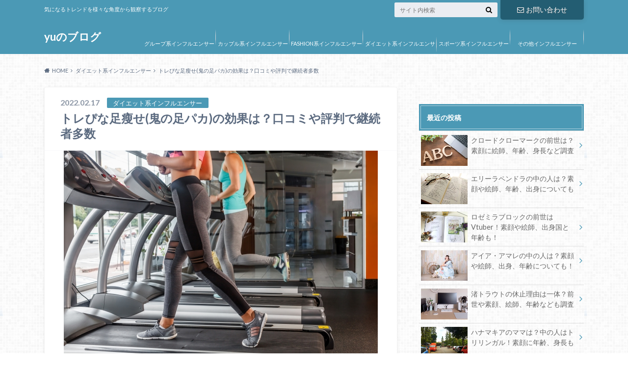

--- FILE ---
content_type: text/html; charset=UTF-8
request_url: https://yu-trend.com/13945.html
body_size: 26991
content:
<!doctype html>
<html dir="ltr" lang="ja" prefix="og: https://ogp.me/ns#">

	<head>
		<meta charset="utf-8">

		<meta http-equiv="X-UA-Compatible" content="IE=edge">

		

		<meta name="HandheldFriendly" content="True">
		<meta name="MobileOptimized" content="320">
		<meta name="viewport" content="width=device-width, initial-scale=1"/>

		<link rel="pingback" href="https://yu-trend.com/xmlrpc.php">



<!-- InMobi Choice. Consent Manager Tag v3.0 (for TCF 2.2) -->
<script type="text/javascript" async=true>
(function() {
  var host = "www.themoneytizer.com";
  var element = document.createElement('script');
  var firstScript = document.getElementsByTagName('script')[0];
  var url = 'https://cmp.inmobi.com'
    .concat('/choice/', '6Fv0cGNfc_bw8', '/', host, '/choice.js?tag_version=V3');
  var uspTries = 0;
  var uspTriesLimit = 3;
  element.async = true;
  element.type = 'text/javascript';
  element.src = url;

  firstScript.parentNode.insertBefore(element, firstScript);

  function makeStub() {
    var TCF_LOCATOR_NAME = '__tcfapiLocator';
    var queue = [];
    var win = window;
    var cmpFrame;

    function addFrame() {
      var doc = win.document;
      var otherCMP = !!(win.frames[TCF_LOCATOR_NAME]);

      if (!otherCMP) {
        if (doc.body) {
          var iframe = doc.createElement('iframe');

          iframe.style.cssText = 'display:none';
          iframe.name = TCF_LOCATOR_NAME;
          doc.body.appendChild(iframe);
        } else {
          setTimeout(addFrame, 5);
        }
      }
      return !otherCMP;
    }

    function tcfAPIHandler() {
      var gdprApplies;
      var args = arguments;

      if (!args.length) {
        return queue;
      } else if (args[0] === 'setGdprApplies') {
        if (
          args.length > 3 &&
          args[2] === 2 &&
          typeof args[3] === 'boolean'
        ) {
          gdprApplies = args[3];
          if (typeof args[2] === 'function') {
            args[2]('set', true);
          }
        }
      } else if (args[0] === 'ping') {
        var retr = {
          gdprApplies: gdprApplies,
          cmpLoaded: false,
          cmpStatus: 'stub'
        };

        if (typeof args[2] === 'function') {
          args[2](retr);
        }
      } else {
        if(args[0] === 'init' && typeof args[3] === 'object') {
          args[3] = Object.assign(args[3], { tag_version: 'V3' });
        }
        queue.push(args);
      }
    }

    function postMessageEventHandler(event) {
      var msgIsString = typeof event.data === 'string';
      var json = {};

      try {
        if (msgIsString) {
          json = JSON.parse(event.data);
        } else {
          json = event.data;
        }
      } catch (ignore) {}

      var payload = json.__tcfapiCall;

      if (payload) {
        window.__tcfapi(
          payload.command,
          payload.version,
          function(retValue, success) {
            var returnMsg = {
              __tcfapiReturn: {
                returnValue: retValue,
                success: success,
                callId: payload.callId
              }
            };
            if (msgIsString) {
              returnMsg = JSON.stringify(returnMsg);
            }
            if (event && event.source && event.source.postMessage) {
              event.source.postMessage(returnMsg, '*');
            }
          },
          payload.parameter
        );
      }
    }

    while (win) {
      try {
        if (win.frames[TCF_LOCATOR_NAME]) {
          cmpFrame = win;
          break;
        }
      } catch (ignore) {}

      if (win === window.top) {
        break;
      }
      win = win.parent;
    }
    if (!cmpFrame) {
      addFrame();
      win.__tcfapi = tcfAPIHandler;
      win.addEventListener('message', postMessageEventHandler, false);
    }
  };

  makeStub();

  var uspStubFunction = function() {
    var arg = arguments;
    if (typeof window.__uspapi !== uspStubFunction) {
      setTimeout(function() {
        if (typeof window.__uspapi !== 'undefined') {
          window.__uspapi.apply(window.__uspapi, arg);
        }
      }, 500);
    }
  };

  var checkIfUspIsReady = function() {
    uspTries++;
    if (window.__uspapi === uspStubFunction && uspTries < uspTriesLimit) {
      console.warn('USP is not accessible');
    } else {
      clearInterval(uspInterval);
    }
  };

  if (typeof window.__uspapi === 'undefined') {
    window.__uspapi = uspStubFunction;
    var uspInterval = setInterval(checkIfUspIsReady, 6000);
  }
})();
</script>
<!-- End InMobi Choice. Consent Manager Tag v3.0 (for TCF 2.2) -->
<div id="121458-6"><script src="//ads.themoneytizer.com/s/gen.js?type=6"></script><script src="//ads.themoneytizer.com/s/requestform.js?siteId=121458&formatId=6"></script></div>
			<style>img:is([sizes="auto" i], [sizes^="auto," i]) { contain-intrinsic-size: 3000px 1500px }</style>
	
		<!-- All in One SEO 4.9.1 - aioseo.com -->
		<title>トレぴな足瘦せ(鬼の足パカ)の効果は？口コミや評判で継続者多数 | yuのブログ</title>
	<meta name="description" content="いま、ダイエットをしている方に大注目されているYouTuber！ 脚やおなかなどたくさんの部分のダイエット動画" />
	<meta name="robots" content="max-image-preview:large" />
	<meta name="author" content="yu"/>
	<meta name="google-site-verification" content="Xl-CnjxPWPL-1om7C_O7Z4ZHd2Red-VmdSz5rXjuCR8" />
	<link rel="canonical" href="https://yu-trend.com/13945.html" />
	<meta name="generator" content="All in One SEO (AIOSEO) 4.9.1" />
		<meta property="og:locale" content="ja_JP" />
		<meta property="og:site_name" content="yuのブログ" />
		<meta property="og:type" content="article" />
		<meta property="og:title" content="トレぴな足瘦せ(鬼の足パカ)の効果は？口コミや評判で継続者多数 | yuのブログ" />
		<meta property="og:description" content="いま、ダイエットをしている方に大注目されているYouTuber！ 脚やおなかなどたくさんの部分のダイエット動画" />
		<meta property="og:url" content="https://yu-trend.com/13945.html" />
		<meta property="article:published_time" content="2022-02-17T11:37:34+00:00" />
		<meta property="article:modified_time" content="2022-05-18T16:48:55+00:00" />
		<meta name="twitter:card" content="summary" />
		<meta name="twitter:title" content="トレぴな足瘦せ(鬼の足パカ)の効果は？口コミや評判で継続者多数 | yuのブログ" />
		<meta name="twitter:description" content="いま、ダイエットをしている方に大注目されているYouTuber！ 脚やおなかなどたくさんの部分のダイエット動画" />
		<script type="application/ld+json" class="aioseo-schema">
			{"@context":"https:\/\/schema.org","@graph":[{"@type":"Article","@id":"https:\/\/yu-trend.com\/13945.html#article","name":"\u30c8\u30ec\u3074\u306a\u8db3\u7626\u305b(\u9b3c\u306e\u8db3\u30d1\u30ab)\u306e\u52b9\u679c\u306f\uff1f\u53e3\u30b3\u30df\u3084\u8a55\u5224\u3067\u7d99\u7d9a\u8005\u591a\u6570 | yu\u306e\u30d6\u30ed\u30b0","headline":"\u30c8\u30ec\u3074\u306a\u8db3\u7626\u305b(\u9b3c\u306e\u8db3\u30d1\u30ab)\u306e\u52b9\u679c\u306f\uff1f\u53e3\u30b3\u30df\u3084\u8a55\u5224\u3067\u7d99\u7d9a\u8005\u591a\u6570","author":{"@id":"https:\/\/yu-trend.com\/author\/yoshiohiko#author"},"publisher":{"@id":"https:\/\/yu-trend.com\/#person"},"image":{"@type":"ImageObject","url":"https:\/\/yu-trend.com\/wp-content\/uploads\/2022\/02\/1389661_s.jpg","width":640,"height":427},"datePublished":"2022-02-17T20:37:34+09:00","dateModified":"2022-05-19T01:48:55+09:00","inLanguage":"ja","mainEntityOfPage":{"@id":"https:\/\/yu-trend.com\/13945.html#webpage"},"isPartOf":{"@id":"https:\/\/yu-trend.com\/13945.html#webpage"},"articleSection":"\u30c0\u30a4\u30a8\u30c3\u30c8\u7cfb\u30a4\u30f3\u30d5\u30eb\u30a8\u30f3\u30b5\u30fc"},{"@type":"BreadcrumbList","@id":"https:\/\/yu-trend.com\/13945.html#breadcrumblist","itemListElement":[{"@type":"ListItem","@id":"https:\/\/yu-trend.com#listItem","position":1,"name":"\u30db\u30fc\u30e0","item":"https:\/\/yu-trend.com","nextItem":{"@type":"ListItem","@id":"https:\/\/yu-trend.com\/category\/%e3%83%80%e3%82%a4%e3%82%a8%e3%83%83%e3%83%88%e7%b3%bb%e3%82%a4%e3%83%b3%e3%83%95%e3%83%ab%e3%82%a8%e3%83%b3%e3%82%b5%e3%83%bc#listItem","name":"\u30c0\u30a4\u30a8\u30c3\u30c8\u7cfb\u30a4\u30f3\u30d5\u30eb\u30a8\u30f3\u30b5\u30fc"}},{"@type":"ListItem","@id":"https:\/\/yu-trend.com\/category\/%e3%83%80%e3%82%a4%e3%82%a8%e3%83%83%e3%83%88%e7%b3%bb%e3%82%a4%e3%83%b3%e3%83%95%e3%83%ab%e3%82%a8%e3%83%b3%e3%82%b5%e3%83%bc#listItem","position":2,"name":"\u30c0\u30a4\u30a8\u30c3\u30c8\u7cfb\u30a4\u30f3\u30d5\u30eb\u30a8\u30f3\u30b5\u30fc","item":"https:\/\/yu-trend.com\/category\/%e3%83%80%e3%82%a4%e3%82%a8%e3%83%83%e3%83%88%e7%b3%bb%e3%82%a4%e3%83%b3%e3%83%95%e3%83%ab%e3%82%a8%e3%83%b3%e3%82%b5%e3%83%bc","nextItem":{"@type":"ListItem","@id":"https:\/\/yu-trend.com\/13945.html#listItem","name":"\u30c8\u30ec\u3074\u306a\u8db3\u7626\u305b(\u9b3c\u306e\u8db3\u30d1\u30ab)\u306e\u52b9\u679c\u306f\uff1f\u53e3\u30b3\u30df\u3084\u8a55\u5224\u3067\u7d99\u7d9a\u8005\u591a\u6570"},"previousItem":{"@type":"ListItem","@id":"https:\/\/yu-trend.com#listItem","name":"\u30db\u30fc\u30e0"}},{"@type":"ListItem","@id":"https:\/\/yu-trend.com\/13945.html#listItem","position":3,"name":"\u30c8\u30ec\u3074\u306a\u8db3\u7626\u305b(\u9b3c\u306e\u8db3\u30d1\u30ab)\u306e\u52b9\u679c\u306f\uff1f\u53e3\u30b3\u30df\u3084\u8a55\u5224\u3067\u7d99\u7d9a\u8005\u591a\u6570","previousItem":{"@type":"ListItem","@id":"https:\/\/yu-trend.com\/category\/%e3%83%80%e3%82%a4%e3%82%a8%e3%83%83%e3%83%88%e7%b3%bb%e3%82%a4%e3%83%b3%e3%83%95%e3%83%ab%e3%82%a8%e3%83%b3%e3%82%b5%e3%83%bc#listItem","name":"\u30c0\u30a4\u30a8\u30c3\u30c8\u7cfb\u30a4\u30f3\u30d5\u30eb\u30a8\u30f3\u30b5\u30fc"}}]},{"@type":"Person","@id":"https:\/\/yu-trend.com\/#person","name":"yu","image":{"@type":"ImageObject","@id":"https:\/\/yu-trend.com\/13945.html#personImage","url":"https:\/\/secure.gravatar.com\/avatar\/16c4033d737a3530147158c928a38c464659193cae98dc6ff12758732b13d8d5?s=96&d=mm&r=g","width":96,"height":96,"caption":"yu"}},{"@type":"Person","@id":"https:\/\/yu-trend.com\/author\/yoshiohiko#author","url":"https:\/\/yu-trend.com\/author\/yoshiohiko","name":"yu","image":{"@type":"ImageObject","@id":"https:\/\/yu-trend.com\/13945.html#authorImage","url":"https:\/\/secure.gravatar.com\/avatar\/16c4033d737a3530147158c928a38c464659193cae98dc6ff12758732b13d8d5?s=96&d=mm&r=g","width":96,"height":96,"caption":"yu"}},{"@type":"WebPage","@id":"https:\/\/yu-trend.com\/13945.html#webpage","url":"https:\/\/yu-trend.com\/13945.html","name":"\u30c8\u30ec\u3074\u306a\u8db3\u7626\u305b(\u9b3c\u306e\u8db3\u30d1\u30ab)\u306e\u52b9\u679c\u306f\uff1f\u53e3\u30b3\u30df\u3084\u8a55\u5224\u3067\u7d99\u7d9a\u8005\u591a\u6570 | yu\u306e\u30d6\u30ed\u30b0","description":"\u3044\u307e\u3001\u30c0\u30a4\u30a8\u30c3\u30c8\u3092\u3057\u3066\u3044\u308b\u65b9\u306b\u5927\u6ce8\u76ee\u3055\u308c\u3066\u3044\u308bYouTuber\uff01 \u811a\u3084\u304a\u306a\u304b\u306a\u3069\u305f\u304f\u3055\u3093\u306e\u90e8\u5206\u306e\u30c0\u30a4\u30a8\u30c3\u30c8\u52d5\u753b","inLanguage":"ja","isPartOf":{"@id":"https:\/\/yu-trend.com\/#website"},"breadcrumb":{"@id":"https:\/\/yu-trend.com\/13945.html#breadcrumblist"},"author":{"@id":"https:\/\/yu-trend.com\/author\/yoshiohiko#author"},"creator":{"@id":"https:\/\/yu-trend.com\/author\/yoshiohiko#author"},"image":{"@type":"ImageObject","url":"https:\/\/yu-trend.com\/wp-content\/uploads\/2022\/02\/1389661_s.jpg","@id":"https:\/\/yu-trend.com\/13945.html\/#mainImage","width":640,"height":427},"primaryImageOfPage":{"@id":"https:\/\/yu-trend.com\/13945.html#mainImage"},"datePublished":"2022-02-17T20:37:34+09:00","dateModified":"2022-05-19T01:48:55+09:00"},{"@type":"WebSite","@id":"https:\/\/yu-trend.com\/#website","url":"https:\/\/yu-trend.com\/","name":"yu\u306e\u30d6\u30ed\u30b0","description":"\u6c17\u306b\u306a\u308b\u30c8\u30ec\u30f3\u30c9\u3092\u69d8\u3005\u306a\u89d2\u5ea6\u304b\u3089\u89b3\u5bdf\u3059\u308b\u30d6\u30ed\u30b0","inLanguage":"ja","publisher":{"@id":"https:\/\/yu-trend.com\/#person"}}]}
		</script>
		<!-- All in One SEO -->

<link rel='dns-prefetch' href='//ajax.googleapis.com' />
<link rel='dns-prefetch' href='//stats.wp.com' />
<link rel='dns-prefetch' href='//fonts.googleapis.com' />
<link rel='dns-prefetch' href='//maxcdn.bootstrapcdn.com' />
<link rel="alternate" type="application/rss+xml" title="yuのブログ &raquo; フィード" href="https://yu-trend.com/feed" />
<link rel="alternate" type="application/rss+xml" title="yuのブログ &raquo; コメントフィード" href="https://yu-trend.com/comments/feed" />
<link rel="alternate" type="application/rss+xml" title="yuのブログ &raquo; トレぴな足瘦せ(鬼の足パカ)の効果は？口コミや評判で継続者多数 のコメントのフィード" href="https://yu-trend.com/13945.html/feed" />
		<!-- This site uses the Google Analytics by MonsterInsights plugin v9.10.0 - Using Analytics tracking - https://www.monsterinsights.com/ -->
		<!-- Note: MonsterInsights is not currently configured on this site. The site owner needs to authenticate with Google Analytics in the MonsterInsights settings panel. -->
					<!-- No tracking code set -->
				<!-- / Google Analytics by MonsterInsights -->
		<script type="text/javascript">
/* <![CDATA[ */
window._wpemojiSettings = {"baseUrl":"https:\/\/s.w.org\/images\/core\/emoji\/16.0.1\/72x72\/","ext":".png","svgUrl":"https:\/\/s.w.org\/images\/core\/emoji\/16.0.1\/svg\/","svgExt":".svg","source":{"concatemoji":"https:\/\/yu-trend.com\/wp-includes\/js\/wp-emoji-release.min.js"}};
/*! This file is auto-generated */
!function(s,n){var o,i,e;function c(e){try{var t={supportTests:e,timestamp:(new Date).valueOf()};sessionStorage.setItem(o,JSON.stringify(t))}catch(e){}}function p(e,t,n){e.clearRect(0,0,e.canvas.width,e.canvas.height),e.fillText(t,0,0);var t=new Uint32Array(e.getImageData(0,0,e.canvas.width,e.canvas.height).data),a=(e.clearRect(0,0,e.canvas.width,e.canvas.height),e.fillText(n,0,0),new Uint32Array(e.getImageData(0,0,e.canvas.width,e.canvas.height).data));return t.every(function(e,t){return e===a[t]})}function u(e,t){e.clearRect(0,0,e.canvas.width,e.canvas.height),e.fillText(t,0,0);for(var n=e.getImageData(16,16,1,1),a=0;a<n.data.length;a++)if(0!==n.data[a])return!1;return!0}function f(e,t,n,a){switch(t){case"flag":return n(e,"\ud83c\udff3\ufe0f\u200d\u26a7\ufe0f","\ud83c\udff3\ufe0f\u200b\u26a7\ufe0f")?!1:!n(e,"\ud83c\udde8\ud83c\uddf6","\ud83c\udde8\u200b\ud83c\uddf6")&&!n(e,"\ud83c\udff4\udb40\udc67\udb40\udc62\udb40\udc65\udb40\udc6e\udb40\udc67\udb40\udc7f","\ud83c\udff4\u200b\udb40\udc67\u200b\udb40\udc62\u200b\udb40\udc65\u200b\udb40\udc6e\u200b\udb40\udc67\u200b\udb40\udc7f");case"emoji":return!a(e,"\ud83e\udedf")}return!1}function g(e,t,n,a){var r="undefined"!=typeof WorkerGlobalScope&&self instanceof WorkerGlobalScope?new OffscreenCanvas(300,150):s.createElement("canvas"),o=r.getContext("2d",{willReadFrequently:!0}),i=(o.textBaseline="top",o.font="600 32px Arial",{});return e.forEach(function(e){i[e]=t(o,e,n,a)}),i}function t(e){var t=s.createElement("script");t.src=e,t.defer=!0,s.head.appendChild(t)}"undefined"!=typeof Promise&&(o="wpEmojiSettingsSupports",i=["flag","emoji"],n.supports={everything:!0,everythingExceptFlag:!0},e=new Promise(function(e){s.addEventListener("DOMContentLoaded",e,{once:!0})}),new Promise(function(t){var n=function(){try{var e=JSON.parse(sessionStorage.getItem(o));if("object"==typeof e&&"number"==typeof e.timestamp&&(new Date).valueOf()<e.timestamp+604800&&"object"==typeof e.supportTests)return e.supportTests}catch(e){}return null}();if(!n){if("undefined"!=typeof Worker&&"undefined"!=typeof OffscreenCanvas&&"undefined"!=typeof URL&&URL.createObjectURL&&"undefined"!=typeof Blob)try{var e="postMessage("+g.toString()+"("+[JSON.stringify(i),f.toString(),p.toString(),u.toString()].join(",")+"));",a=new Blob([e],{type:"text/javascript"}),r=new Worker(URL.createObjectURL(a),{name:"wpTestEmojiSupports"});return void(r.onmessage=function(e){c(n=e.data),r.terminate(),t(n)})}catch(e){}c(n=g(i,f,p,u))}t(n)}).then(function(e){for(var t in e)n.supports[t]=e[t],n.supports.everything=n.supports.everything&&n.supports[t],"flag"!==t&&(n.supports.everythingExceptFlag=n.supports.everythingExceptFlag&&n.supports[t]);n.supports.everythingExceptFlag=n.supports.everythingExceptFlag&&!n.supports.flag,n.DOMReady=!1,n.readyCallback=function(){n.DOMReady=!0}}).then(function(){return e}).then(function(){var e;n.supports.everything||(n.readyCallback(),(e=n.source||{}).concatemoji?t(e.concatemoji):e.wpemoji&&e.twemoji&&(t(e.twemoji),t(e.wpemoji)))}))}((window,document),window._wpemojiSettings);
/* ]]> */
</script>
<style id='wp-emoji-styles-inline-css' type='text/css'>

	img.wp-smiley, img.emoji {
		display: inline !important;
		border: none !important;
		box-shadow: none !important;
		height: 1em !important;
		width: 1em !important;
		margin: 0 0.07em !important;
		vertical-align: -0.1em !important;
		background: none !important;
		padding: 0 !important;
	}
</style>
<link rel='stylesheet' id='wp-block-library-css' href='https://yu-trend.com/wp-includes/css/dist/block-library/style.min.css' type='text/css' media='all' />
<style id='classic-theme-styles-inline-css' type='text/css'>
/*! This file is auto-generated */
.wp-block-button__link{color:#fff;background-color:#32373c;border-radius:9999px;box-shadow:none;text-decoration:none;padding:calc(.667em + 2px) calc(1.333em + 2px);font-size:1.125em}.wp-block-file__button{background:#32373c;color:#fff;text-decoration:none}
</style>
<link rel='stylesheet' id='aioseo/css/src/vue/standalone/blocks/table-of-contents/global.scss-css' href='https://yu-trend.com/wp-content/plugins/all-in-one-seo-pack/dist/Lite/assets/css/table-of-contents/global.e90f6d47.css' type='text/css' media='all' />
<link rel='stylesheet' id='quads-style-css-css' href='https://yu-trend.com/wp-content/plugins/quick-adsense-reloaded/includes/gutenberg/dist/blocks.style.build.css' type='text/css' media='all' />
<link rel='stylesheet' id='mediaelement-css' href='https://yu-trend.com/wp-includes/js/mediaelement/mediaelementplayer-legacy.min.css' type='text/css' media='all' />
<link rel='stylesheet' id='wp-mediaelement-css' href='https://yu-trend.com/wp-includes/js/mediaelement/wp-mediaelement.min.css' type='text/css' media='all' />
<style id='jetpack-sharing-buttons-style-inline-css' type='text/css'>
.jetpack-sharing-buttons__services-list{display:flex;flex-direction:row;flex-wrap:wrap;gap:0;list-style-type:none;margin:5px;padding:0}.jetpack-sharing-buttons__services-list.has-small-icon-size{font-size:12px}.jetpack-sharing-buttons__services-list.has-normal-icon-size{font-size:16px}.jetpack-sharing-buttons__services-list.has-large-icon-size{font-size:24px}.jetpack-sharing-buttons__services-list.has-huge-icon-size{font-size:36px}@media print{.jetpack-sharing-buttons__services-list{display:none!important}}.editor-styles-wrapper .wp-block-jetpack-sharing-buttons{gap:0;padding-inline-start:0}ul.jetpack-sharing-buttons__services-list.has-background{padding:1.25em 2.375em}
</style>
<style id='global-styles-inline-css' type='text/css'>
:root{--wp--preset--aspect-ratio--square: 1;--wp--preset--aspect-ratio--4-3: 4/3;--wp--preset--aspect-ratio--3-4: 3/4;--wp--preset--aspect-ratio--3-2: 3/2;--wp--preset--aspect-ratio--2-3: 2/3;--wp--preset--aspect-ratio--16-9: 16/9;--wp--preset--aspect-ratio--9-16: 9/16;--wp--preset--color--black: #000000;--wp--preset--color--cyan-bluish-gray: #abb8c3;--wp--preset--color--white: #ffffff;--wp--preset--color--pale-pink: #f78da7;--wp--preset--color--vivid-red: #cf2e2e;--wp--preset--color--luminous-vivid-orange: #ff6900;--wp--preset--color--luminous-vivid-amber: #fcb900;--wp--preset--color--light-green-cyan: #7bdcb5;--wp--preset--color--vivid-green-cyan: #00d084;--wp--preset--color--pale-cyan-blue: #8ed1fc;--wp--preset--color--vivid-cyan-blue: #0693e3;--wp--preset--color--vivid-purple: #9b51e0;--wp--preset--gradient--vivid-cyan-blue-to-vivid-purple: linear-gradient(135deg,rgba(6,147,227,1) 0%,rgb(155,81,224) 100%);--wp--preset--gradient--light-green-cyan-to-vivid-green-cyan: linear-gradient(135deg,rgb(122,220,180) 0%,rgb(0,208,130) 100%);--wp--preset--gradient--luminous-vivid-amber-to-luminous-vivid-orange: linear-gradient(135deg,rgba(252,185,0,1) 0%,rgba(255,105,0,1) 100%);--wp--preset--gradient--luminous-vivid-orange-to-vivid-red: linear-gradient(135deg,rgba(255,105,0,1) 0%,rgb(207,46,46) 100%);--wp--preset--gradient--very-light-gray-to-cyan-bluish-gray: linear-gradient(135deg,rgb(238,238,238) 0%,rgb(169,184,195) 100%);--wp--preset--gradient--cool-to-warm-spectrum: linear-gradient(135deg,rgb(74,234,220) 0%,rgb(151,120,209) 20%,rgb(207,42,186) 40%,rgb(238,44,130) 60%,rgb(251,105,98) 80%,rgb(254,248,76) 100%);--wp--preset--gradient--blush-light-purple: linear-gradient(135deg,rgb(255,206,236) 0%,rgb(152,150,240) 100%);--wp--preset--gradient--blush-bordeaux: linear-gradient(135deg,rgb(254,205,165) 0%,rgb(254,45,45) 50%,rgb(107,0,62) 100%);--wp--preset--gradient--luminous-dusk: linear-gradient(135deg,rgb(255,203,112) 0%,rgb(199,81,192) 50%,rgb(65,88,208) 100%);--wp--preset--gradient--pale-ocean: linear-gradient(135deg,rgb(255,245,203) 0%,rgb(182,227,212) 50%,rgb(51,167,181) 100%);--wp--preset--gradient--electric-grass: linear-gradient(135deg,rgb(202,248,128) 0%,rgb(113,206,126) 100%);--wp--preset--gradient--midnight: linear-gradient(135deg,rgb(2,3,129) 0%,rgb(40,116,252) 100%);--wp--preset--font-size--small: 13px;--wp--preset--font-size--medium: 20px;--wp--preset--font-size--large: 36px;--wp--preset--font-size--x-large: 42px;--wp--preset--spacing--20: 0.44rem;--wp--preset--spacing--30: 0.67rem;--wp--preset--spacing--40: 1rem;--wp--preset--spacing--50: 1.5rem;--wp--preset--spacing--60: 2.25rem;--wp--preset--spacing--70: 3.38rem;--wp--preset--spacing--80: 5.06rem;--wp--preset--shadow--natural: 6px 6px 9px rgba(0, 0, 0, 0.2);--wp--preset--shadow--deep: 12px 12px 50px rgba(0, 0, 0, 0.4);--wp--preset--shadow--sharp: 6px 6px 0px rgba(0, 0, 0, 0.2);--wp--preset--shadow--outlined: 6px 6px 0px -3px rgba(255, 255, 255, 1), 6px 6px rgba(0, 0, 0, 1);--wp--preset--shadow--crisp: 6px 6px 0px rgba(0, 0, 0, 1);}:where(.is-layout-flex){gap: 0.5em;}:where(.is-layout-grid){gap: 0.5em;}body .is-layout-flex{display: flex;}.is-layout-flex{flex-wrap: wrap;align-items: center;}.is-layout-flex > :is(*, div){margin: 0;}body .is-layout-grid{display: grid;}.is-layout-grid > :is(*, div){margin: 0;}:where(.wp-block-columns.is-layout-flex){gap: 2em;}:where(.wp-block-columns.is-layout-grid){gap: 2em;}:where(.wp-block-post-template.is-layout-flex){gap: 1.25em;}:where(.wp-block-post-template.is-layout-grid){gap: 1.25em;}.has-black-color{color: var(--wp--preset--color--black) !important;}.has-cyan-bluish-gray-color{color: var(--wp--preset--color--cyan-bluish-gray) !important;}.has-white-color{color: var(--wp--preset--color--white) !important;}.has-pale-pink-color{color: var(--wp--preset--color--pale-pink) !important;}.has-vivid-red-color{color: var(--wp--preset--color--vivid-red) !important;}.has-luminous-vivid-orange-color{color: var(--wp--preset--color--luminous-vivid-orange) !important;}.has-luminous-vivid-amber-color{color: var(--wp--preset--color--luminous-vivid-amber) !important;}.has-light-green-cyan-color{color: var(--wp--preset--color--light-green-cyan) !important;}.has-vivid-green-cyan-color{color: var(--wp--preset--color--vivid-green-cyan) !important;}.has-pale-cyan-blue-color{color: var(--wp--preset--color--pale-cyan-blue) !important;}.has-vivid-cyan-blue-color{color: var(--wp--preset--color--vivid-cyan-blue) !important;}.has-vivid-purple-color{color: var(--wp--preset--color--vivid-purple) !important;}.has-black-background-color{background-color: var(--wp--preset--color--black) !important;}.has-cyan-bluish-gray-background-color{background-color: var(--wp--preset--color--cyan-bluish-gray) !important;}.has-white-background-color{background-color: var(--wp--preset--color--white) !important;}.has-pale-pink-background-color{background-color: var(--wp--preset--color--pale-pink) !important;}.has-vivid-red-background-color{background-color: var(--wp--preset--color--vivid-red) !important;}.has-luminous-vivid-orange-background-color{background-color: var(--wp--preset--color--luminous-vivid-orange) !important;}.has-luminous-vivid-amber-background-color{background-color: var(--wp--preset--color--luminous-vivid-amber) !important;}.has-light-green-cyan-background-color{background-color: var(--wp--preset--color--light-green-cyan) !important;}.has-vivid-green-cyan-background-color{background-color: var(--wp--preset--color--vivid-green-cyan) !important;}.has-pale-cyan-blue-background-color{background-color: var(--wp--preset--color--pale-cyan-blue) !important;}.has-vivid-cyan-blue-background-color{background-color: var(--wp--preset--color--vivid-cyan-blue) !important;}.has-vivid-purple-background-color{background-color: var(--wp--preset--color--vivid-purple) !important;}.has-black-border-color{border-color: var(--wp--preset--color--black) !important;}.has-cyan-bluish-gray-border-color{border-color: var(--wp--preset--color--cyan-bluish-gray) !important;}.has-white-border-color{border-color: var(--wp--preset--color--white) !important;}.has-pale-pink-border-color{border-color: var(--wp--preset--color--pale-pink) !important;}.has-vivid-red-border-color{border-color: var(--wp--preset--color--vivid-red) !important;}.has-luminous-vivid-orange-border-color{border-color: var(--wp--preset--color--luminous-vivid-orange) !important;}.has-luminous-vivid-amber-border-color{border-color: var(--wp--preset--color--luminous-vivid-amber) !important;}.has-light-green-cyan-border-color{border-color: var(--wp--preset--color--light-green-cyan) !important;}.has-vivid-green-cyan-border-color{border-color: var(--wp--preset--color--vivid-green-cyan) !important;}.has-pale-cyan-blue-border-color{border-color: var(--wp--preset--color--pale-cyan-blue) !important;}.has-vivid-cyan-blue-border-color{border-color: var(--wp--preset--color--vivid-cyan-blue) !important;}.has-vivid-purple-border-color{border-color: var(--wp--preset--color--vivid-purple) !important;}.has-vivid-cyan-blue-to-vivid-purple-gradient-background{background: var(--wp--preset--gradient--vivid-cyan-blue-to-vivid-purple) !important;}.has-light-green-cyan-to-vivid-green-cyan-gradient-background{background: var(--wp--preset--gradient--light-green-cyan-to-vivid-green-cyan) !important;}.has-luminous-vivid-amber-to-luminous-vivid-orange-gradient-background{background: var(--wp--preset--gradient--luminous-vivid-amber-to-luminous-vivid-orange) !important;}.has-luminous-vivid-orange-to-vivid-red-gradient-background{background: var(--wp--preset--gradient--luminous-vivid-orange-to-vivid-red) !important;}.has-very-light-gray-to-cyan-bluish-gray-gradient-background{background: var(--wp--preset--gradient--very-light-gray-to-cyan-bluish-gray) !important;}.has-cool-to-warm-spectrum-gradient-background{background: var(--wp--preset--gradient--cool-to-warm-spectrum) !important;}.has-blush-light-purple-gradient-background{background: var(--wp--preset--gradient--blush-light-purple) !important;}.has-blush-bordeaux-gradient-background{background: var(--wp--preset--gradient--blush-bordeaux) !important;}.has-luminous-dusk-gradient-background{background: var(--wp--preset--gradient--luminous-dusk) !important;}.has-pale-ocean-gradient-background{background: var(--wp--preset--gradient--pale-ocean) !important;}.has-electric-grass-gradient-background{background: var(--wp--preset--gradient--electric-grass) !important;}.has-midnight-gradient-background{background: var(--wp--preset--gradient--midnight) !important;}.has-small-font-size{font-size: var(--wp--preset--font-size--small) !important;}.has-medium-font-size{font-size: var(--wp--preset--font-size--medium) !important;}.has-large-font-size{font-size: var(--wp--preset--font-size--large) !important;}.has-x-large-font-size{font-size: var(--wp--preset--font-size--x-large) !important;}
:where(.wp-block-post-template.is-layout-flex){gap: 1.25em;}:where(.wp-block-post-template.is-layout-grid){gap: 1.25em;}
:where(.wp-block-columns.is-layout-flex){gap: 2em;}:where(.wp-block-columns.is-layout-grid){gap: 2em;}
:root :where(.wp-block-pullquote){font-size: 1.5em;line-height: 1.6;}
</style>
<link rel='stylesheet' id='contact-form-7-css' href='https://yu-trend.com/wp-content/plugins/contact-form-7/includes/css/styles.css' type='text/css' media='all' />
<link rel='stylesheet' id='toc-screen-css' href='https://yu-trend.com/wp-content/plugins/table-of-contents-plus/screen.min.css' type='text/css' media='all' />
<link rel='stylesheet' id='style-css' href='https://yu-trend.com/wp-content/themes/albatros/style.css' type='text/css' media='all' />
<link rel='stylesheet' id='child-style-css' href='https://yu-trend.com/wp-content/themes/albatros_custom/style.css' type='text/css' media='all' />
<link rel='stylesheet' id='shortcode-css' href='https://yu-trend.com/wp-content/themes/albatros/library/css/shortcode.css' type='text/css' media='all' />
<link rel='stylesheet' id='gf_Oswald-css' href='//fonts.googleapis.com/css?family=Oswald%3A400%2C300%2C700' type='text/css' media='all' />
<link rel='stylesheet' id='gf_Lato-css' href='//fonts.googleapis.com/css?family=Lato%3A400%2C700%2C400italic%2C700italic' type='text/css' media='all' />
<link rel='stylesheet' id='fontawesome-css' href='//maxcdn.bootstrapcdn.com/font-awesome/4.6.0/css/font-awesome.min.css' type='text/css' media='all' />
<style id='quads-styles-inline-css' type='text/css'>

    .quads-location ins.adsbygoogle {
        background: transparent !important;
    }.quads-location .quads_rotator_img{ opacity:1 !important;}
    .quads.quads_ad_container { display: grid; grid-template-columns: auto; grid-gap: 10px; padding: 10px; }
    .grid_image{animation: fadeIn 0.5s;-webkit-animation: fadeIn 0.5s;-moz-animation: fadeIn 0.5s;
        -o-animation: fadeIn 0.5s;-ms-animation: fadeIn 0.5s;}
    .quads-ad-label { font-size: 12px; text-align: center; color: #333;}
    .quads_click_impression { display: none;} .quads-location, .quads-ads-space{max-width:100%;} @media only screen and (max-width: 480px) { .quads-ads-space, .penci-builder-element .quads-ads-space{max-width:340px;}}
</style>
<script type="text/javascript" src="//ajax.googleapis.com/ajax/libs/jquery/1.12.2/jquery.min.js" id="jquery-js"></script>
<link rel="https://api.w.org/" href="https://yu-trend.com/wp-json/" /><link rel="alternate" title="JSON" type="application/json" href="https://yu-trend.com/wp-json/wp/v2/posts/13945" /><link rel='shortlink' href='https://yu-trend.com/?p=13945' />
<link rel="alternate" title="oEmbed (JSON)" type="application/json+oembed" href="https://yu-trend.com/wp-json/oembed/1.0/embed?url=https%3A%2F%2Fyu-trend.com%2F13945.html" />
<link rel="alternate" title="oEmbed (XML)" type="text/xml+oembed" href="https://yu-trend.com/wp-json/oembed/1.0/embed?url=https%3A%2F%2Fyu-trend.com%2F13945.html&#038;format=xml" />
	<style>img#wpstats{display:none}</style>
		<script>document.cookie = 'quads_browser_width='+screen.width;</script><style type="text/css">
body{color: #5c6b80;}
a{color: #4B99B5;}
a:hover{color: #74B7CF;}
#main .article footer .post-categories li a,#main .article footer .tags a{  background: #4B99B5;  border:1px solid #4B99B5;}
#main .article footer .tags a{color:#4B99B5; background: none;}
#main .article footer .post-categories li a:hover,#main .article footer .tags a:hover{ background:#74B7CF;  border-color:#74B7CF;}
input[type="text"],input[type="password"],input[type="datetime"],input[type="datetime-local"],input[type="date"],input[type="month"],input[type="time"],input[type="week"],input[type="number"],input[type="email"],input[type="url"],input[type="search"],input[type="tel"],input[type="color"],select,textarea,.field { background-color: #eaedf2;}
/*ヘッダー*/
.header{background: #4B99B5;}
.header .subnav .site_description,.header .mobile_site_description{color:  #fff;}
.nav li a,.subnav .linklist li a,.subnav .linklist li a:before {color: #fff;}
.nav li a:hover,.subnav .linklist li a:hover{color:#ffff00;}
.subnav .contactbutton a{background: #235D72;}
.subnav .contactbutton a:hover{background:#3F7E94;}
@media only screen and (min-width: 768px) {
	.nav ul {background: #323944;}
	.nav li ul.sub-menu li a{color: #B0B4BA;}
}
/*メインエリア*/
.byline .cat-name{background: #4B99B5; color:  #fff;}
.widgettitle {background: #4B99B5; color:  #fff;}
.widget li a:after{color: #4B99B5!important;}

/* 投稿ページ吹き出し見出し */
.single .entry-content h2{background: #4b99b5;}
.single .entry-content h2:after{border-top-color:#4b99b5;}
/* リスト要素 */
.entry-content ul li:before{ background: #4b99b5;}
.entry-content ol li:before{ background: #4b99b5;}
/* カテゴリーラベル */
.single .authorbox .author-newpost li .cat-name,.related-box li .cat-name{ background: #4B99B5;color:  #fff;}
/* CTA */
.cta-inner{ background: #323944;}
/* ローカルナビ */
.local-nav .title a{ background: #4B99B5;}
.local-nav .current_page_item a{color:#4B99B5;}
/* ランキングバッジ */
ul.wpp-list li a:before{background: #4B99B5;color:  #fff;}
/* アーカイブのボタン */
.readmore a{border:1px solid #4B99B5;color:#4B99B5;}
.readmore a:hover{background:#4B99B5;color:#fff;}
/* ボタンの色 */
.btn-wrap a{background: #4B99B5;border: 1px solid #4B99B5;}
.btn-wrap a:hover{background: #74B7CF;}
.btn-wrap.simple a{border:1px solid #4B99B5;color:#4B99B5;}
.btn-wrap.simple a:hover{background:#4B99B5;}
/* コメント */
.blue-btn, .comment-reply-link, #submit { background-color: #4B99B5; }
.blue-btn:hover, .comment-reply-link:hover, #submit:hover, .blue-btn:focus, .comment-reply-link:focus, #submit:focus {background-color: #74B7CF; }
/* サイドバー */
.widget a{text-decoration:none; color:#666;}
.widget a:hover{color:#999;}
/*フッター*/
#footer-top{background-color: #323944; color: #86909E;}
.footer a,#footer-top a{color: #B0B4BA;}
#footer-top .widgettitle{color: #86909E;}
.footer {background-color: #323944;color: #86909E;}
.footer-links li:before{ color: #4B99B5;}
/* ページネーション */
.pagination a, .pagination span,.page-links a , .page-links ul > li > span{color: #4B99B5;}
.pagination a:hover, .pagination a:focus,.page-links a:hover, .page-links a:focus{background-color: #4B99B5;}
.pagination .current:hover, .pagination .current:focus{color: #74B7CF;}
</style>
<style type="text/css" id="custom-background-css">
body.custom-background { background-image: url("https://yu-trend.com/wp-content/themes/albatros/library/images/body_bg01.png"); background-position: left top; background-size: auto; background-repeat: repeat; background-attachment: scroll; }
</style>
			<style type="text/css" id="wp-custom-css">
			/*
ここに独自の CSS を追加することができます。

詳しくは上のヘルプアイコンをクリックしてください。
*/
.single .entry-content h2{
 padding: 1em 0.9em;
	font-size:140%;
}
.single .entry-content h3{
 border-left:8px solid #1571a3;
	padding:0.8em;
font-size:130%;
}
.single .entry-content h4{
 border-left:5px solid #1571a3;
	padding:0.7em;
font-size:110%;
}
.single .entry-content h2:before,
.single .entry-content h2:after{
 content:none;
}		</style>
		

	</head>

	<body class="wp-singular post-template-default single single-post postid-13945 single-format-standard custom-background wp-theme-albatros wp-child-theme-albatros_custom">

	<svg xmlns="http://www.w3.org/2000/svg" width="0" height="0" focusable="false" role="none" style="visibility:hidden; position:absolute; left:-9999px; overflow:hidden;">
		<defs>
			<symbol viewBox="0 0 512 512" id="oc-x-svg"><path d="M299.8,219.7L471,20.7h-40.6L281.7,193.4L163,20.7H26l179.6,261.4L26,490.7h40.6l157-182.5L349,490.7h137L299.8,219.7 L299.8,219.7z M244.2,284.3l-18.2-26L81.2,51.2h62.3l116.9,167.1l18.2,26l151.9,217.2h-62.3L244.2,284.3L244.2,284.3z"/></symbol>
			<symbol viewBox="0 0 512 512" id="oc-facebook-svg"><path d="M504 256C504 119 393 8 256 8S8 119 8 256c0 123.78 90.69 226.38 209.25 245V327.69h-63V256h63v-54.64c0-62.15 37-96.48 93.67-96.48 27.14 0 55.52 4.84 55.52 4.84v61h-31.28c-30.8 0-40.41 19.12-40.41 38.73V256h68.78l-11 71.69h-57.78V501C413.31 482.38 504 379.78 504 256z"/></symbol>
			<symbol viewBox="0 0 32 32" id="oc-line-svg"><path d="M25.82 13.151c0.465 0 0.84 0.38 0.84 0.841 0 0.46-0.375 0.84-0.84 0.84h-2.34v1.5h2.34c0.465 0 0.84 0.377 0.84 0.84 0 0.459-0.375 0.839-0.84 0.839h-3.181c-0.46 0-0.836-0.38-0.836-0.839v-6.361c0-0.46 0.376-0.84 0.84-0.84h3.181c0.461 0 0.836 0.38 0.836 0.84 0 0.465-0.375 0.84-0.84 0.84h-2.34v1.5zM20.68 17.172c0 0.36-0.232 0.68-0.576 0.795-0.085 0.028-0.177 0.041-0.265 0.041-0.281 0-0.521-0.12-0.68-0.333l-3.257-4.423v3.92c0 0.459-0.372 0.839-0.841 0.839-0.461 0-0.835-0.38-0.835-0.839v-6.361c0-0.36 0.231-0.68 0.573-0.793 0.080-0.031 0.181-0.044 0.259-0.044 0.26 0 0.5 0.139 0.66 0.339l3.283 4.44v-3.941c0-0.46 0.376-0.84 0.84-0.84 0.46 0 0.84 0.38 0.84 0.84zM13.025 17.172c0 0.459-0.376 0.839-0.841 0.839-0.46 0-0.836-0.38-0.836-0.839v-6.361c0-0.46 0.376-0.84 0.84-0.84 0.461 0 0.837 0.38 0.837 0.84zM9.737 18.011h-3.181c-0.46 0-0.84-0.38-0.84-0.839v-6.361c0-0.46 0.38-0.84 0.84-0.84 0.464 0 0.84 0.38 0.84 0.84v5.521h2.341c0.464 0 0.839 0.377 0.839 0.84 0 0.459-0.376 0.839-0.839 0.839zM32 13.752c0-7.161-7.18-12.989-16-12.989s-16 5.828-16 12.989c0 6.415 5.693 11.789 13.38 12.811 0.521 0.109 1.231 0.344 1.411 0.787 0.16 0.401 0.105 1.021 0.051 1.44l-0.219 1.36c-0.060 0.401-0.32 1.581 1.399 0.86 1.721-0.719 9.221-5.437 12.581-9.3 2.299-2.519 3.397-5.099 3.397-7.957z"/></symbol>
			<symbol viewBox="0 0 50 50" id="oc-pocket-svg"><path d="M8.04,6.5c-2.24,.15-3.6,1.42-3.6,3.7v13.62c0,11.06,11,19.75,20.52,19.68,10.7-.08,20.58-9.11,20.58-19.68V10.2c0-2.28-1.44-3.57-3.7-3.7H8.04Zm8.67,11.08l8.25,7.84,8.26-7.84c3.7-1.55,5.31,2.67,3.79,3.9l-10.76,10.27c-.35,.33-2.23,.33-2.58,0l-10.76-10.27c-1.45-1.36,.44-5.65,3.79-3.9h0Z"/></symbol>
			<symbol viewBox="0 0 50 50" id="oc-feedly-svg"><path d="M20.42,44.65h9.94c1.59,0,3.12-.63,4.25-1.76l12-12c2.34-2.34,2.34-6.14,0-8.48L29.64,5.43c-2.34-2.34-6.14-2.34-8.48,0L4.18,22.4c-2.34,2.34-2.34,6.14,0,8.48l12,12c1.12,1.12,2.65,1.76,4.24,1.76Zm-2.56-11.39l-.95-.95c-.39-.39-.39-1.02,0-1.41l7.07-7.07c.39-.39,1.02-.39,1.41,0l2.12,2.12c.39,.39,.39,1.02,0,1.41l-5.9,5.9c-.19,.19-.44,.29-.71,.29h-2.34c-.27,0-.52-.11-.71-.29Zm10.36,4.71l-.95,.95c-.19,.19-.44,.29-.71,.29h-2.34c-.27,0-.52-.11-.71-.29l-.95-.95c-.39-.39-.39-1.02,0-1.41l2.12-2.12c.39-.39,1.02-.39,1.41,0l2.12,2.12c.39,.39,.39,1.02,0,1.41ZM11.25,25.23l12.73-12.73c.39-.39,1.02-.39,1.41,0l2.12,2.12c.39,.39,.39,1.02,0,1.41l-11.55,11.55c-.19,.19-.45,.29-.71,.29h-2.34c-.27,0-.52-.11-.71-.29l-.95-.95c-.39-.39-.39-1.02,0-1.41Z"/></symbol>
			<symbol viewBox="0 0 50 50" id="oc-user_url-svg"><path d="M33.62,25c0,1.99-.11,3.92-.3,5.75H16.67c-.19-1.83-.38-3.76-.38-5.75s.19-3.92,.38-5.75h16.66c.19,1.83,.3,3.76,.3,5.75Zm13.65-5.75c.48,1.84,.73,3.76,.73,5.75s-.25,3.91-.73,5.75h-11.06c.19-1.85,.29-3.85,.29-5.75s-.1-3.9-.29-5.75h11.06Zm-.94-2.88h-10.48c-.9-5.74-2.68-10.55-4.97-13.62,7.04,1.86,12.76,6.96,15.45,13.62Zm-13.4,0h-15.87c.55-3.27,1.39-6.17,2.43-8.5,.94-2.12,1.99-3.66,3.01-4.63,1.01-.96,1.84-1.24,2.5-1.24s1.49,.29,2.5,1.24c1.02,.97,2.07,2.51,3.01,4.63,1.03,2.34,1.88,5.23,2.43,8.5h0Zm-29.26,0C6.37,9.72,12.08,4.61,19.12,2.76c-2.29,3.07-4.07,7.88-4.97,13.62H3.67Zm10.12,2.88c-.19,1.85-.37,3.77-.37,5.75s.18,3.9,.37,5.75H2.72c-.47-1.84-.72-3.76-.72-5.75s.25-3.91,.72-5.75H13.79Zm5.71,22.87c-1.03-2.34-1.88-5.23-2.43-8.5h15.87c-.55,3.27-1.39,6.16-2.43,8.5-.94,2.13-1.99,3.67-3.01,4.64-1.01,.95-1.84,1.24-2.58,1.24-.58,0-1.41-.29-2.42-1.24-1.02-.97-2.07-2.51-3.01-4.64h0Zm-.37,5.12c-7.04-1.86-12.76-6.96-15.45-13.62H14.16c.9,5.74,2.68,10.55,4.97,13.62h0Zm11.75,0c2.29-3.07,4.07-7.88,4.97-13.62h10.48c-2.7,6.66-8.41,11.76-15.45,13.62h0Z"/></symbol>
			</defs>
		</svg>

		<div id="container">

					
			<header class="header" role="banner">

				<div id="inner-header" class="wrap cf">


					
<div id="logo">
																		<p class="h1 text"><a href="https://yu-trend.com">yuのブログ</a></p>
											</div>					
					
					<div class="subnav cf">
										<p class="site_description">気になるトレンドを様々な角度から観察するブログ</p>
										
					<div class="contactbutton"><ul id="menu-header_contact" class=""><li id="menu-item-355" class="menu-item menu-item-type-post_type menu-item-object-page menu-item-355"><a href="https://yu-trend.com/o"><i class="fa fa-envelope-o"></i>お問い合わせ</a></li>
</ul></div>					
										
					<form role="search" method="get" id="searchform" class="searchform" action="https://yu-trend.com/">
    <div>
        <label for="s" class="screen-reader-text"></label>
        <input type="search" id="s" name="s" value="" placeholder="サイト内検索" /><button type="submit" id="searchsubmit" ><i class="fa fa-search"></i></button>
    </div>
</form>					</div>

					<nav id="g_nav" role="navigation">
						<ul id="menu-%e3%82%b0%e3%83%ad%e3%83%bc%e3%83%90%e3%83%ab%e3%83%a1%e3%83%8b%e3%83%a5%e3%83%bc" class="nav top-nav cf"><li id="menu-item-4771" class="menu-item menu-item-type-taxonomy menu-item-object-category menu-item-4771"><a href="https://yu-trend.com/category/%e3%82%b0%e3%83%ab%e3%83%bc%e3%83%97%e7%b3%bb%e3%82%a4%e3%83%b3%e3%83%95%e3%83%ab%e3%82%a8%e3%83%b3%e3%82%b5%e3%83%bc">グループ系インフルエンサー</a></li>
<li id="menu-item-4772" class="menu-item menu-item-type-taxonomy menu-item-object-category menu-item-4772"><a href="https://yu-trend.com/category/%e3%82%ab%e3%83%83%e3%83%97%e3%83%ab%e7%b3%bb%e3%82%a4%e3%83%b3%e3%83%95%e3%83%ab%e3%82%a8%e3%83%b3%e3%82%b5%e3%83%bc">カップル系インフルエンサー</a></li>
<li id="menu-item-2346" class="menu-item menu-item-type-taxonomy menu-item-object-category menu-item-2346"><a href="https://yu-trend.com/category/%e3%83%95%e3%82%a1%e3%83%83%e3%82%b7%e3%83%a7%e3%83%b3%e7%b3%bb%e3%82%a4%e3%83%b3%e3%83%95%e3%83%ab%e3%82%a8%e3%83%b3%e3%82%b5%e3%83%bc">FASHION系インフルエンサー</a></li>
<li id="menu-item-2345" class="menu-item menu-item-type-taxonomy menu-item-object-category current-post-ancestor current-menu-parent current-post-parent menu-item-2345"><a href="https://yu-trend.com/category/%e3%83%80%e3%82%a4%e3%82%a8%e3%83%83%e3%83%88%e7%b3%bb%e3%82%a4%e3%83%b3%e3%83%95%e3%83%ab%e3%82%a8%e3%83%b3%e3%82%b5%e3%83%bc">ダイエット系インフルエンサー</a></li>
<li id="menu-item-2344" class="menu-item menu-item-type-taxonomy menu-item-object-category menu-item-has-children menu-item-2344"><a href="https://yu-trend.com/category/%e3%82%b9%e3%83%9d%e3%83%bc%e3%83%84%e7%b3%bb%e3%82%a4%e3%83%b3%e3%83%95%e3%83%ab%e3%82%a8%e3%83%b3%e3%82%b5%e3%83%bc">スポーツ系インフルエンサー</a>
<ul class="sub-menu">
	<li id="menu-item-269" class="menu-item menu-item-type-taxonomy menu-item-object-category menu-item-269"><a href="https://yu-trend.com/category/dance">ダンス系インフルエンサー</a></li>
</ul>
</li>
<li id="menu-item-4773" class="menu-item menu-item-type-taxonomy menu-item-object-category menu-item-4773"><a href="https://yu-trend.com/category/%e3%81%9d%e3%81%ae%e4%bb%96%e3%82%a4%e3%83%b3%e3%83%95%e3%83%ab%e3%82%a8%e3%83%b3%e3%82%b5%e3%83%bc">その他インフルエンサー</a></li>
</ul>
					</nav>

				</div>

			</header>


<div id="breadcrumb" class="breadcrumb inner wrap cf"><ul itemscope itemtype="http://schema.org/BreadcrumbList"><li itemprop="itemListElement" itemscope itemtype="http://schema.org/ListItem" class="bc_homelink"><a itemprop="item" href="https://yu-trend.com/"><span itemprop="name">HOME</span></a><meta itemprop="position" content="1" /></li><li itemprop="itemListElement" itemscope itemtype="http://schema.org/ListItem"><a itemprop="item" href="https://yu-trend.com/category/%e3%83%80%e3%82%a4%e3%82%a8%e3%83%83%e3%83%88%e7%b3%bb%e3%82%a4%e3%83%b3%e3%83%95%e3%83%ab%e3%82%a8%e3%83%b3%e3%82%b5%e3%83%bc"><span itemprop="name">ダイエット系インフルエンサー</span></a><meta itemprop="position" content="2" /></li><li itemprop="itemListElement" itemscope itemtype="http://schema.org/ListItem" class="bc_posttitle"><span itemprop="name">トレぴな足瘦せ(鬼の足パカ)の効果は？口コミや評判で継続者多数</span><meta itemprop="position" content="3" /></li></ul></div>

			<div id="content">

				<div id="inner-content" class="wrap cf">

					<main id="main" class="m-all t-2of3 d-5of7 cf" role="main">

						

		              <article id="post-13945" class="post-13945 post type-post status-publish format-standard has-post-thumbnail hentry category-21 article cf" role="article">
		
		                <header class="article-header entry-header">
		                  <p class="byline entry-meta vcard">
			                		
							<span class="date entry-date updated" itemprop="datePublished" datetime="2022-02-17">2022.02.17</span>
			                <span class="cat-name cat-id-21">ダイエット系インフルエンサー</span>
			                <span class="author" style="display: none;"><span class="fn">yu</span></span>
									                  </p>
		
		
		                  <h1 class="entry-title single-title" itemprop="headline" rel="bookmark">トレぴな足瘦せ(鬼の足パカ)の効果は？口コミや評判で継続者多数</h1>
		
		                </header>
		
												<figure class="eyecatch">
							<img width="640" height="427" src="https://yu-trend.com/wp-content/uploads/2022/02/1389661_s.jpg" class="attachment-single-thum size-single-thum wp-post-image" alt="" decoding="async" fetchpriority="high" srcset="https://yu-trend.com/wp-content/uploads/2022/02/1389661_s.jpg 640w, https://yu-trend.com/wp-content/uploads/2022/02/1389661_s-300x200.jpg 300w" sizes="(max-width: 640px) 100vw, 640px" />						</figure>
						
												
<div class="share short">

<div class="sns">
<ul class="cf">

<li class="twitter"> 
<a target="blank" href="//twitter.com/intent/tweet?url=https%3A%2F%2Fyu-trend.com%2F13945.html&text=%E3%83%88%E3%83%AC%E3%81%B4%E3%81%AA%E8%B6%B3%E7%98%A6%E3%81%9B%28%E9%AC%BC%E3%81%AE%E8%B6%B3%E3%83%91%E3%82%AB%29%E3%81%AE%E5%8A%B9%E6%9E%9C%E3%81%AF%EF%BC%9F%E5%8F%A3%E3%82%B3%E3%83%9F%E3%82%84%E8%A9%95%E5%88%A4%E3%81%A7%E7%B6%99%E7%B6%9A%E8%80%85%E5%A4%9A%E6%95%B0&tw_p=tweetbutton" onclick="window.open(this.href, 'tweetwindow', 'width=550, height=450,personalbar=0,toolbar=0,scrollbars=1,resizable=1'); return false;"><svg class="oc_sns__svgicon"><use xlink:href="#oc-x-svg"></use></svg><span class="text">ポスト</span><span class="count"></span></a>
</li>

<li class="facebook">
<a href="http://www.facebook.com/sharer.php?src=bm&u=https%3A%2F%2Fyu-trend.com%2F13945.html&t=%E3%83%88%E3%83%AC%E3%81%B4%E3%81%AA%E8%B6%B3%E7%98%A6%E3%81%9B%28%E9%AC%BC%E3%81%AE%E8%B6%B3%E3%83%91%E3%82%AB%29%E3%81%AE%E5%8A%B9%E6%9E%9C%E3%81%AF%EF%BC%9F%E5%8F%A3%E3%82%B3%E3%83%9F%E3%82%84%E8%A9%95%E5%88%A4%E3%81%A7%E7%B6%99%E7%B6%9A%E8%80%85%E5%A4%9A%E6%95%B0" onclick="javascript:window.open(this.href, '', 'menubar=no,toolbar=no,resizable=yes,scrollbars=yes,height=300,width=600');return false;"><svg class="oc_sns__svgicon"><use xlink:href="#oc-facebook-svg"></use></svg><span class="text">シェア</span><span class="count"></span></a>
</li>

<li class="hatebu">       
<a href="//b.hatena.ne.jp/add?mode=confirm&url=https://yu-trend.com/13945.html&title=%E3%83%88%E3%83%AC%E3%81%B4%E3%81%AA%E8%B6%B3%E7%98%A6%E3%81%9B%28%E9%AC%BC%E3%81%AE%E8%B6%B3%E3%83%91%E3%82%AB%29%E3%81%AE%E5%8A%B9%E6%9E%9C%E3%81%AF%EF%BC%9F%E5%8F%A3%E3%82%B3%E3%83%9F%E3%82%84%E8%A9%95%E5%88%A4%E3%81%A7%E7%B6%99%E7%B6%9A%E8%80%85%E5%A4%9A%E6%95%B0" onclick="window.open(this.href, 'HBwindow', 'width=600, height=400, menubar=no, toolbar=no, scrollbars=yes'); return false;" target="_blank"><span class="text">はてブ</span><span class="count"></span></a>
</li>

<li class="line">
<a href="//line.me/R/msg/text/?%E3%83%88%E3%83%AC%E3%81%B4%E3%81%AA%E8%B6%B3%E7%98%A6%E3%81%9B%28%E9%AC%BC%E3%81%AE%E8%B6%B3%E3%83%91%E3%82%AB%29%E3%81%AE%E5%8A%B9%E6%9E%9C%E3%81%AF%EF%BC%9F%E5%8F%A3%E3%82%B3%E3%83%9F%E3%82%84%E8%A9%95%E5%88%A4%E3%81%A7%E7%B6%99%E7%B6%9A%E8%80%85%E5%A4%9A%E6%95%B0%0Ahttps%3A%2F%2Fyu-trend.com%2F13945.html"><svg class="oc_sns__svgicon"><use xlink:href="#oc-line-svg"></use></svg><span class="text">送る</span></a>
</li>

<li class="pocket">
<a href="//getpocket.com/edit?url=https://yu-trend.com/13945.html&title=トレぴな足瘦せ(鬼の足パカ)の効果は？口コミや評判で継続者多数" onclick="window.open(this.href, 'FBwindow', 'width=550, height=350, menubar=no, toolbar=no, scrollbars=yes'); return false;"><svg class="oc_sns__svgicon"><use xlink:href="#oc-pocket-svg"></use></svg><span class="text">Pocket</span><span class="count"></span></a></li>
</ul>
</div> 


</div>						
																			
		                <section class="entry-content cf" itemprop="articleBody">

													<div class="add titleunder">
								<div id="text-11" class="widget widget_text">			<div class="textwidget"><p><script type="text/javascript" charset="utf-8" src="https://glssp.net/GL_AD/manager/goodlifes_ADManager_p.js?cid=2859&#038;type=1" async></script></p>
<div id="121458-2"><script src="//ads.themoneytizer.com/s/gen.js?type=2"></script><script src="//ads.themoneytizer.com/s/requestform.js?siteId=121458&#038;formatId=2"></script></div>
</div>
		</div>							</div>
						

						<p>いま、ダイエットをしている方に大注目されているYouTuber！</p>
<p>脚やおなかなどたくさんの部分のダイエット動画を投稿している</p>
<p>「<strong><span style="font-weight: bold; font-size: 102%; background: linear-gradient(transparent 0%, #FFEEC1 0%);">トレぴな</span></strong>」さんをご存知ですか？</p>
<div class="voice cf l icon_red line"><figure class="icon"><img decoding="async" src="https://yu-trend.com/wp-content/uploads/2021/02/animal_stand_usagi.png"><figcaption class="name">ウサギさん</figcaption></figure><div class="voicecomment">はい！知っています！とてもかわいらしくて、明るいキャラクターの方ですよね！？</div></div>
<div class="voice cf r icon_black line"><figure class="icon"><img decoding="async" src="https://yu-trend.com/wp-content/uploads/2021/02/animal_chara_fukurou_hakase.png"><figcaption class="name">フクロウ博士</figcaption></figure><div class="voicecomment">トレぴなさんは応援しながら行ってくれるので、とてもダイエットのやる気が出ます！<br />
詳しく見ていきましょう。</div></div>
<p>この記事では、トレぴなさんの脚やせ鬼の足パカの</p>
<p><strong>やり方や、効果、評判、口コミ</strong>について調べてみました！</p>
<p>トレぴなさんのような美しい脚に憧れている方も多いでしょう！</p>
<p>そんな方は、トレぴなさんの脚痩せ鬼の足パカで</p>
<p><strong><span style="font-weight: bold; font-size: 102%; background: linear-gradient(transparent 65%, #FFEEC1 65%);">一緒に美脚を目指しましょう。</span></strong></p>
<h2>トレぴな脚やせ(鬼の足パカ)のやり方！</h2>
<p><div class="youtube-container"><iframe title="YouTube video player" src="https://www.youtube.com/embed/1bVIs5lTHtE" width="560" height="315" frameborder="0" allowfullscreen="allowfullscreen"></iframe></div></p>
<div class="c_box intitle yellow_box"><div class="box_title"><span>脚痩せ　鬼の足パカのやり方</span></div>
<ol>
<li>小さくクロス</li>
<li>片足ずつ足パカ</li>
<li>脚をそろえて曲げ伸ばし</li>
<li>足パカ</li>
<li>足の裏をくっつけたままひざをひらく</li>
<li>小さくクロス</li>
<li>片足ずつ足パカ</li>
<li>足パカ</li>
<li>足タッチ</li>
<li>小さくクロス</li>
<li>カエル足で曲げ伸ばし</li>
<li>カエル足で上に曲げ伸ばし</li>
<li>足パカ</li>
<li>足タッチ</li>
<li>小さくクロス</li>
<li>カエル足で上に曲げ伸ばし</li>
<li>片足ずつ足パカ</li>
<li>クロス足パカ</li>
<li>クロス足パカテンポUP</li>
<li>足パカ</li>
<li>自転車こぎ</li>
<li>小さくクロス</li>
<li>片足ずつ足パカ</li>
<li>足タッチ</li>
<li>足パカ</li>
<li>自転車こぎ</li>
</ol>
</div>
<p>やることが多くとても長く感じますが、<strong><span style="font-weight: bold; font-size: 102%; background: linear-gradient(transparent 65%, #FFEEC1 65%);">約8分でできるトレーニング</span></strong>になっています！</p>
<p>毎日8分間続けることで脚痩せの効果抜群です。</p>
<p>間に休憩も入るので、休みながら行うことができますよ♪</p>
<p>１つずつ項目を詳しく見ていきましょう。</p>
<h3>１、小さくクロス</h3>
<p>足を伸ばして、両足を小刻みにクロスさせます。</p>
<p><strong><span style="font-weight: bold; font-size: 102%; background: linear-gradient(transparent 65%, #FFEEC1 65%);">内ももを意識</span></strong>しましょう。</p>
<p>きつい方は、膝を少し曲げても大丈夫ですよ♪</p>
<h3>２、片足ずつ足パカ</h3>
<p>脚をのばしたまま、片足ずつ交互に足パカをします。</p>
<p><strong><span style="font-weight: bold; font-size: 102%; background: linear-gradient(transparent 65%, #FFEEC1 65%);">伸ばした方の脚は固定</span></strong>できるようになりましょう。</p>
<h3>３、脚をそろえて曲げ伸ばし</h3>
<p>脚をそろえて90度に曲げて、両足一緒に曲げ伸ばしします。</p>
<p><strong><span style="font-weight: bold; font-size: 102%; background: linear-gradient(transparent 65%, #FFEEC1 65%);">腹筋に力を入れることを意識</span></strong>しましょう。</p>
<h3>４、足パカ</h3>
<p>リズムに乗せて足パカをしましょう。</p>
<p>きついときはゆっくりとしたテンポでも大丈夫です！</p>
<p>呼吸は忘れないようにしましょう。</p>
<h3>５、脚の裏をくっつけたまま膝をひらく</h3>
<p>脚をそろえ、90度に曲げ足の裏をひっつけて膝を開きます。</p>
<p>内ももを意識すると効果的です！</p>
<p><strong><span style="font-weight: bold; font-size: 102%; background: linear-gradient(transparent 65%, #FFEEC1 65%);">下腹にも効いている</span></strong>と思います</p>
<h3>６、小さくクロス</h3>
<p>１のやり方と同じものです。</p>
<h3>７、片足ずつ足パカ</h3>
<p>2のやり方と同じです。</p>
<h3>８、足パカ</h3>
<p>４のやり方と同じものです。</p>
<h3>９、足タッチ</h3>
<p>脚を伸ばして、小さく足パカをします。</p>
<h3>１０、小さくクロス</h3>
<p>1のやり方と同じものです。</p>
<h3>１１、カエル足で曲げ伸ばし</h3>
<p>足の裏をくっつけてカエル足にし、脚を曲げ伸ばしします。</p>
<p><strong><span style="font-weight: bold; font-size: 102%; background: linear-gradient(transparent 65%, #FFEEC1 65%);">お腹に力を入れて行いましょう。</span></strong></p>
<h3>１２、カエル足で上に曲げ伸ばし</h3>
<p>足の裏をくっつけてカエル足にし、脚を上に曲げ伸ばしします。</p>
<h3>１３、足パカ</h3>
<p>4のやり方と同じです。</p>
<h3>１４、足タッチ</h3>
<p>9のやり方と同じです。</p>
<h3>１５、小さくクロス</h3>
<p>1のやり方と同じです。</p>
<h3>１６、カエル足で上に曲げ伸ばし</h3>
<p>11のやり方と同じです。</p>
<h3>１７、片足ずつ足パカ</h3>
<p>2のやり方と同じです。</p>
<h3>１８、クロス足パカ</h3>
<p>小さくクロスの動きをより足を広げてします。</p>
<h3>１９、クロス足パカテンポUP</h3>
<p>18のクロス足パカを速いテンポでします。</p>
<h3>２０、足パカ</h3>
<p>4のやり方と同じです。</p>
<h3>２１、自転車こぎ</h3>
<p>自転車をこぐように足を動かします。</p>
<p><strong><span style="font-weight: bold; font-size: 102%; background: linear-gradient(transparent 65%, #FFEEC1 65%);">下腹に力</span></strong>を入れて漕ぎましょう。</p>
<h3>２２、小さくクロス</h3>
<p>1のやり方と同じです。</p>
<h3>２３、片足ずつ足パカ</h3>
<p>2のやり方と同じです。</p>
<h3>２４、足タッチ</h3>
<p>9のやり方と同じです。</p>
<h3>２５、足パカ</h3>
<p>4のやり方と同じです。</p>
<h3>２６、自転車こぎ</h3>
<p>21のやり方とおなじです。</p>
<p>これで終わりです。</p>
<p>最後に体が固まらないようにストレッチしましょう。</p>
<p>脚と一緒に腹筋も鍛えられるようなので一石二鳥ですね♪</p>
<p>最初はとてもきついと思いますが、<strong><span style="font-weight: bold; font-size: 102%; background: linear-gradient(transparent 65%, #FFEEC1 65%);">頑張って脚痩せしましょう！！</span></strong></p>
<h2>トレぴな脚痩せ(鬼の足パカ)の効果は？！</h2>
<blockquote class="twitter-tweet">
<p dir="ltr" lang="ja">足パカ撮影の後に撮ってもらった写真が珍しく盛れたんだが&#x1f97a;<br />
足痩せ成功しましたコメント多くて<br />
トレぴな嬉しすぎます&#x1f970;&#x270c;&#xfe0f;<br />
みんないつもありがとう&#x1f493; <a href="https://t.co/QyDWbCjiEA">pic.twitter.com/QyDWbCjiEA</a></p>
<p>— トレぴな【脱ムチコ】 (@AMK4irHVQwBpJop) <a href="https://twitter.com/AMK4irHVQwBpJop/status/1458400406791286790?ref_src=twsrc%5Etfw">November 10, 2021</a></p></blockquote>
<p><script async src="https://platform.twitter.com/widgets.js" charset="utf-8"></script></p>
<p>トレぴな　脚痩せ　鬼の足パカにはどのような効果があるのでしょうか？</p>
<p>実際にトレぴなさんのお母さんがこのトレーニングを2カ月行うと、</p>
<p><strong><span style="font-weight: bold; font-size: 102%; background: linear-gradient(transparent 65%, #FFEEC1 65%);">ー8㎝になったようです！</span></strong></p>
<p>とても効果が出ていることが分かりますね♪</p>
<p>足パカを行っているときに、トレぴなさんがとても<strong><span style="font-weight: bold; font-size: 102%; background: linear-gradient(transparent 65%, #FFEEC1 65%);">応援をしてくれる</span></strong>のでやる気もでますよ。</p>
<p>もし足パカを行っている際に腰が痛くなってしまう方は、クッションなどを腰の下にひいてやると</p>
<p>痛みが軽減されますよ！</p>
<p>まだやったことない方は、足パカトレーニングに<strong><span style="font-weight: bold; font-size: 102%; background: linear-gradient(transparent 0%, #FFEEC1 0%);">チャレンジをしてみましょう♪</span></strong></p>
<h2>トレぴな脚痩せ(鬼の足パカ)の評判、口コミについて！</h2>
<blockquote class="twitter-tweet">
<p dir="ltr" lang="ja">トレぴなの鬼の足パカオススメです&#x2755;</p>
<p>URL貼っときますね♪<br />
↓↓↓<a href="https://t.co/y2xaTYoJrM">https://t.co/y2xaTYoJrM</a></p>
<p>— Mame (@05mam_e) <a href="https://twitter.com/05mam_e/status/1492701707398430720?ref_src=twsrc%5Etfw">February 13, 2022</a></p></blockquote>
<p><script async src="https://platform.twitter.com/widgets.js" charset="utf-8"></script></p>
<p>トレぴなさんの脚痩せ　鬼の足パカには、TwitterやYouTubeのコメント欄にたくさんの好評がありました。(※あくまで口コミは個人の感想です。)</p>
<blockquote><p><span class="style-scope yt-formatted-string" dir="auto">みんなのモチベを上げるために恥を晒して書かせてもらいます！&#x1f929;&#x1f929;&#x1f929;</span> <span class="style-scope yt-formatted-string" dir="auto">11月29日からトレピナさんの天使の足パカと鬼の足パカやり始めて大体2ヶ月？くらいたった成果を言います！</span> <span class="style-scope yt-formatted-string" dir="auto">左足首 11/29→19cm 1/24→18cm</span> <span class="style-scope yt-formatted-string" dir="auto">左ﾌｸﾗﾊｷﾞ11/29→33.5 1/24→32</span> <span class="style-scope yt-formatted-string" dir="auto">左膝小僧上 11/29→36 1/24→35</span> <span class="style-scope yt-formatted-string" dir="auto">左太もも 11/29→54.5 1/24→50</span> <span class="style-scope yt-formatted-string" dir="auto">左足首 11/29→19.5 1/24→18.5</span> <span class="style-scope yt-formatted-string" dir="auto">右ﾌｸﾗﾊｷﾞ11/29→33 1/24→32</span> <span class="style-scope yt-formatted-string" dir="auto">右膝小僧上 11/29→36 1/24→36&#x1f4a6;</span> <span class="style-scope yt-formatted-string" dir="auto">右太もも 11/29→58.5 1/24→52</span></p></blockquote>
<p>実際に足が細くなった方もいらっしゃいました！</p>
<p>このようなコメントを見ると、自分も頑張ろう！と思えますよね。</p>
<blockquote><p><span class="style-scope yt-formatted-string" dir="auto">前まで三日坊主にも達してなかったのに</span> <span class="style-scope yt-formatted-string" dir="auto">こんなに続いてる✧︎今日鏡の前にたって自分の足を見たら、明らかに隙間が増えてた！一気にモチベ上がりました！</span> <span class="style-scope yt-formatted-string" dir="auto">これからもがんばる！</span></p></blockquote>
<p>&nbsp;</p>
<blockquote><p><span class="style-scope yt-formatted-string" dir="auto">三日坊主の私が１ヶ月続きました！！</span> <span class="style-scope yt-formatted-string" dir="auto">サイズの記録や足の写真を撮ってないので比較できないけど初日より足がすんなり動くようになり、少しズボンにもゆとりが出来てきて嬉しいのでこれから2ヶ月、3ヶ月、、、と続けていきたいです！</span></p></blockquote>
<p><strong><span style="font-weight: bold; font-size: 102%; background: linear-gradient(transparent 65%, #FFEEC1 65%);">三日坊主</span></strong>の方でも、続けることのできるトレーニングのようです。</p>
<p>今までうまくいかなかった方もチャレンジしてみてはいかがでしょうか？</p>
<blockquote><p>朝晩とこれ続けて２週間、食事制限なしで気づいたら3キロも落とせてました(；；)見た目も引き締まってきてるの分かるから毎日頑張れます&#x270a;&#x1f3fb;&#x1f525;もうこれ続けてる私たち可愛すぎやろ！自信持ってこᐡ- ̫ -ᐡ &#x1f90d;&#x1f90d;&#x1f90d;</p></blockquote>
<p><strong><span style="font-weight: bold; font-size: 102%; background: linear-gradient(transparent 65%, #FFEEC1 65%);">体重が落ちた</span></strong>という方も！！</p>
<blockquote><p><span class="style-scope yt-formatted-string" dir="auto">これ毎日寝る前に１回を5日間続けただけで、ほんとに親から足が細くなったって言われるほど変化がわかりました！！</span> <span class="style-scope yt-formatted-string" dir="auto">最初はきついけど、3回目ごろから慣れてきて足がすいすい動くようになりました！</span> <span class="style-scope yt-formatted-string" dir="auto">これからも続けていきたいです&#x1f970;</span></p></blockquote>
<p>短時間で効果が出るのはとても嬉しいですよね♪</p>
<p>このように、実際に効果が出ている方が多くいらっしゃるので、</p>
<p>トレぴなさんとトレぴなさんの視聴者さんを信じてトレーニングしましょう。</p>
<h2>まとめ</h2>
<blockquote class="twitter-tweet">
<p dir="ltr" lang="ja">光で盛れました&#x1f49a; <a href="https://t.co/9yNfJHrTbO">pic.twitter.com/9yNfJHrTbO</a></p>
<p>— トレぴな【脱ムチコ】 (@AMK4irHVQwBpJop) <a href="https://twitter.com/AMK4irHVQwBpJop/status/1487000044314464256?ref_src=twsrc%5Etfw">January 28, 2022</a></p></blockquote>
<p><script async src="https://platform.twitter.com/widgets.js" charset="utf-8"></script></p>
<p>なかなか、理想の脚になれずに悩んでいる方も多いと思います。</p>
<p>また、どんなトレーニングでもなかなか続かないという方もいると思います。</p>
<p>そんな方は、トレぴなさんの<strong><span style="font-weight: bold; font-size: 102%; background: linear-gradient(transparent 65%, #FFEEC1 65%);">脚痩せ　鬼の足パカを行いましょう！</span></strong></p>
<p>トレぴなさんのような、細い脚を手に入れることができますよ。</p>
<p><strong><span style="font-weight: bold; font-size: 102%; background: linear-gradient(transparent 0%, #FFEEC1 0%);">一緒に頑張りましょう♪</span></strong></p>
<p>続きはこちら♪</p>
<div class="related_article cf"><a href="https://yu-trend.com/13882.html" target="_blank" class="cf"><figure class="eyecatch thum"><img decoding="async" width="300" height="200" src="https://yu-trend.com/wp-content/uploads/2022/02/5112537_s-300x200.jpg" class="attachment-home-thum size-home-thum wp-post-image" alt="" srcset="https://yu-trend.com/wp-content/uploads/2022/02/5112537_s-300x200.jpg 300w, https://yu-trend.com/wp-content/uploads/2022/02/5112537_s.jpg 640w" sizes="(max-width: 300px) 100vw, 300px" /></figure><div class="meta inbox"><p class="ttl">トレぴな腹筋(お腹痩せ)の効果は？評判や口コミを詳しくチェック</p></div></a></div>


													<div class="add">
								<div id="text-15" class="widget widget_text">			<div class="textwidget"><p><script async src="https://pagead2.googlesyndication.com/pagead/js/adsbygoogle.js?client=ca-pub-8407223000054777" crossorigin="anonymous"></script></p>
</div>
		</div>							</div>
						
		                </section>

												
						



						

												<div class="sharewrap">
										            <h3>シェア！</h3>
													
<div class="share">

<div class="sns">
<ul class="cf">

<li class="twitter"> 
<a target="blank" href="//twitter.com/intent/tweet?url=https%3A%2F%2Fyu-trend.com%2F13945.html&text=%E3%83%88%E3%83%AC%E3%81%B4%E3%81%AA%E8%B6%B3%E7%98%A6%E3%81%9B%28%E9%AC%BC%E3%81%AE%E8%B6%B3%E3%83%91%E3%82%AB%29%E3%81%AE%E5%8A%B9%E6%9E%9C%E3%81%AF%EF%BC%9F%E5%8F%A3%E3%82%B3%E3%83%9F%E3%82%84%E8%A9%95%E5%88%A4%E3%81%A7%E7%B6%99%E7%B6%9A%E8%80%85%E5%A4%9A%E6%95%B0&tw_p=tweetbutton" onclick="window.open(this.href, 'tweetwindow', 'width=550, height=450,personalbar=0,toolbar=0,scrollbars=1,resizable=1'); return false;"><svg class="oc_sns__svgicon"><use xlink:href="#oc-x-svg"></use></svg><span class="text">ポスト</span><span class="count"></span></a>
</li>

<li class="facebook">
<a href="http://www.facebook.com/sharer.php?src=bm&u=https%3A%2F%2Fyu-trend.com%2F13945.html&t=%E3%83%88%E3%83%AC%E3%81%B4%E3%81%AA%E8%B6%B3%E7%98%A6%E3%81%9B%28%E9%AC%BC%E3%81%AE%E8%B6%B3%E3%83%91%E3%82%AB%29%E3%81%AE%E5%8A%B9%E6%9E%9C%E3%81%AF%EF%BC%9F%E5%8F%A3%E3%82%B3%E3%83%9F%E3%82%84%E8%A9%95%E5%88%A4%E3%81%A7%E7%B6%99%E7%B6%9A%E8%80%85%E5%A4%9A%E6%95%B0" onclick="javascript:window.open(this.href, '', 'menubar=no,toolbar=no,resizable=yes,scrollbars=yes,height=300,width=600');return false;"><svg class="oc_sns__svgicon"><use xlink:href="#oc-facebook-svg"></use></svg><span class="text">シェア</span><span class="count"></span></a>
</li>

<li class="hatebu">       
<a href="//b.hatena.ne.jp/add?mode=confirm&url=https://yu-trend.com/13945.html&title=%E3%83%88%E3%83%AC%E3%81%B4%E3%81%AA%E8%B6%B3%E7%98%A6%E3%81%9B%28%E9%AC%BC%E3%81%AE%E8%B6%B3%E3%83%91%E3%82%AB%29%E3%81%AE%E5%8A%B9%E6%9E%9C%E3%81%AF%EF%BC%9F%E5%8F%A3%E3%82%B3%E3%83%9F%E3%82%84%E8%A9%95%E5%88%A4%E3%81%A7%E7%B6%99%E7%B6%9A%E8%80%85%E5%A4%9A%E6%95%B0" onclick="window.open(this.href, 'HBwindow', 'width=600, height=400, menubar=no, toolbar=no, scrollbars=yes'); return false;" target="_blank"><span class="text">はてブ</span><span class="count"></span></a>
</li>

<li class="line">
<a href="//line.me/R/msg/text/?%E3%83%88%E3%83%AC%E3%81%B4%E3%81%AA%E8%B6%B3%E7%98%A6%E3%81%9B%28%E9%AC%BC%E3%81%AE%E8%B6%B3%E3%83%91%E3%82%AB%29%E3%81%AE%E5%8A%B9%E6%9E%9C%E3%81%AF%EF%BC%9F%E5%8F%A3%E3%82%B3%E3%83%9F%E3%82%84%E8%A9%95%E5%88%A4%E3%81%A7%E7%B6%99%E7%B6%9A%E8%80%85%E5%A4%9A%E6%95%B0%0Ahttps%3A%2F%2Fyu-trend.com%2F13945.html"><svg class="oc_sns__svgicon"><use xlink:href="#oc-line-svg"></use></svg><span class="text">送る</span></a>
</li>     

<li class="pocket">
<a href="//getpocket.com/edit?url=https://yu-trend.com/13945.html&title=トレぴな足瘦せ(鬼の足パカ)の効果は？口コミや評判で継続者多数" onclick="window.open(this.href, 'FBwindow', 'width=550, height=350, menubar=no, toolbar=no, scrollbars=yes'); return false;"><svg class="oc_sns__svgicon"><use xlink:href="#oc-pocket-svg"></use></svg><span class="text">Pocket</span><span class="count"></span></a></li>


<li class="feedly">
<a href="https://feedly.com/i/subscription/feed/https%3A%2F%2Fyu-trend.com%2Ffeed"  target="blank"><svg class="oc_sns__svgicon"><use xlink:href="#oc-feedly-svg"></use></svg><span class="text">feedly</span><span class="count"></span></a></li>    
</ul>
</div>
</div>						</div>
												
						
						

  
  	<div id="respond" class="comment-respond">
		<h3 id="reply-title" class="comment-reply-title">コメントを残す <small><a rel="nofollow" id="cancel-comment-reply-link" href="/13945.html#respond" style="display:none;">コメントをキャンセル</a></small></h3><form action="https://yu-trend.com/wp-comments-post.php" method="post" id="commentform" class="comment-form"><p class="comment-notes"><span id="email-notes">メールアドレスが公開されることはありません。</span> <span class="required-field-message"><span class="required">※</span> が付いている欄は必須項目です</span></p><p class="comment-form-comment"><label for="comment">コメント <span class="required">※</span></label> <textarea id="comment" name="comment" cols="45" rows="8" maxlength="65525" required></textarea></p><p class="comment-form-author"><label for="author">名前 <span class="required">※</span></label> <input id="author" name="author" type="text" value="" size="30" maxlength="245" autocomplete="name" required /></p>
<p class="comment-form-email"><label for="email">メール <span class="required">※</span></label> <input id="email" name="email" type="email" value="" size="30" maxlength="100" aria-describedby="email-notes" autocomplete="email" required /></p>
<p class="comment-form-url"><label for="url">サイト</label> <input id="url" name="url" type="url" value="" size="30" maxlength="200" autocomplete="url" /></p>
<p class="comment-form-cookies-consent"><input id="wp-comment-cookies-consent" name="wp-comment-cookies-consent" type="checkbox" value="yes" /> <label for="wp-comment-cookies-consent">次回のコメントで使用するためブラウザーに自分の名前、メールアドレス、サイトを保存する。</label></p>
<p class="form-submit"><input name="submit" type="submit" id="submit" class="submit" value="コメントを送信" /> <input type='hidden' name='comment_post_ID' value='13945' id='comment_post_ID' />
<input type='hidden' name='comment_parent' id='comment_parent' value='0' />
</p><p style="display: none;"><input type="hidden" id="akismet_comment_nonce" name="akismet_comment_nonce" value="953dde436b" /></p><p style="display: none !important;" class="akismet-fields-container" data-prefix="ak_"><label>&#916;<textarea name="ak_hp_textarea" cols="45" rows="8" maxlength="100"></textarea></label><input type="hidden" id="ak_js_1" name="ak_js" value="158"/><script>document.getElementById( "ak_js_1" ).setAttribute( "value", ( new Date() ).getTime() );</script></p></form>	</div><!-- #respond -->
	<p class="akismet_comment_form_privacy_notice">このサイトはスパムを低減するために Akismet を使っています。<a href="https://akismet.com/privacy/" target="_blank" rel="nofollow noopener">コメントデータの処理方法の詳細はこちらをご覧ください</a>。</p>

		                <footer class="article-footer">

							<div class="category-newpost-wrap">
							<h3><a href="https://yu-trend.com/category/%e3%83%80%e3%82%a4%e3%82%a8%e3%83%83%e3%83%88%e7%b3%bb%e3%82%a4%e3%83%b3%e3%83%95%e3%83%ab%e3%82%a8%e3%83%b3%e3%82%b5%e3%83%bc" rel="category tag">ダイエット系インフルエンサー</a>の最新記事</h3>
														<ul class="category-newpost cf">
																					<li class="cf"><span class="date">2022.03.11</span><a href="https://yu-trend.com/15219.html" title="なるねぇダイエットの効果は？各部位一覧と評判口コミ総まとめ！"> なるねぇダイエットの効果は？各部位一覧と評判口コミ総まとめ！</a></li>
														<li class="cf"><span class="date">2022.03.08</span><a href="https://yu-trend.com/14806.html" title="のがちゃんねる腹筋トレ(2分)の効果がヤバい！評判や口コミは？"> のがちゃんねる腹筋トレ(2分)の効果がヤバい！評判や口コミは？</a></li>
														<li class="cf"><span class="date">2022.03.05</span><a href="https://yu-trend.com/14925.html" title="ひなちゃんねるトレーニング部位別一覧！激推しグッズや口コミも"> ひなちゃんねるトレーニング部位別一覧！激推しグッズや口コミも</a></li>
														<li class="cf"><span class="date">2022.03.04</span><a href="https://yu-trend.com/14588.html" title="なるねぇの太もも痩せの効果がエグ過ぎ？評判,口コミも成功者爆増"> なるねぇの太もも痩せの効果がエグ過ぎ？評判,口コミも成功者爆増</a></li>
														<li class="cf"><span class="date">2022.03.03</span><a href="https://yu-trend.com/14669.html" title="脂肪燃焼ちゃんの横パカがやばい？効果や評判、口コミもチェック"> 脂肪燃焼ちゃんの横パカがやばい？効果や評判、口コミもチェック</a></li>
																					</ul>
							</div>
	
			                <ul class="post-categories">
	<li><a href="https://yu-trend.com/category/%e3%83%80%e3%82%a4%e3%82%a8%e3%83%83%e3%83%88%e7%b3%bb%e3%82%a4%e3%83%b3%e3%83%95%e3%83%ab%e3%82%a8%e3%83%b3%e3%82%b5%e3%83%bc" rel="category tag">ダイエット系インフルエンサー</a></li></ul>			
			                		
		                </footer>
						
		              </article>
		

<div class="authorbox">
						
	<div class="np-post">	
		<div class="navigation">
				<div class="prev"><a href="https://yu-trend.com/13795.html" rel="prev">ブチギレ氏原サカモトの年齢や本名は？身長などプロフを詳しく！</a></div>
						<div class="next"><a href="https://yu-trend.com/13966.html" rel="next">トレぴな顔瘦せの効果について！評判や口コミが意外過ぎた？！</a></div>
				</div>
	</div>
</div>


  <div class="related-box original-related cf">
    <div class="inbox">
	    <h2 class="related-h h_ttl"><span class="gf">RECOMMEND</span>こちらの記事も人気です。</h2>
		    <div class="related-post">
				<ul class="related-list cf">

  	        <li rel="bookmark" title="のがちゃんねる監修プロテインの効果は？評判や口コミ総まとめ！">
		        <a href="https://yu-trend.com/13848.html" rel=\"bookmark" title="のがちゃんねる監修プロテインの効果は？評判や口コミ総まとめ！" class="title">
		        	<figure class="eyecatch">
	        	                <img width="300" height="200" src="https://yu-trend.com/wp-content/uploads/2022/02/23279120_s-300x200.jpg" class="attachment-home-thum size-home-thum wp-post-image" alt="" decoding="async" loading="lazy" />	        		            </figure>
					<span class="cat-name">ダイエット系インフルエンサー</span>
					<time class="date">2022.2.15</time>
					<h3 class="ttl">
のがちゃんねる監修プロテインの効果は？評判や口コミ総まとめ！					</h3>
				</a>
	        </li>
  	        <li rel="bookmark" title="ダイエット整体師藤田の年齢は？本名や身長、体重について詳しく">
		        <a href="https://yu-trend.com/13288.html" rel=\"bookmark" title="ダイエット整体師藤田の年齢は？本名や身長、体重について詳しく" class="title">
		        	<figure class="eyecatch">
	        	                <img width="300" height="200" src="https://yu-trend.com/wp-content/uploads/2022/02/remove-g2b5929c05_640-300x200.jpg" class="attachment-home-thum size-home-thum wp-post-image" alt="" decoding="async" loading="lazy" />	        		            </figure>
					<span class="cat-name">ダイエット系インフルエンサー</span>
					<time class="date">2022.2.13</time>
					<h3 class="ttl">
ダイエット整体師藤田の年齢は？本名や身長、体重について詳しく					</h3>
				</a>
	        </li>
  	        <li rel="bookmark" title="ひなちゃんねる腹筋の効果がエグい？評判や口コミでやる気満々！">
		        <a href="https://yu-trend.com/13679.html" rel=\"bookmark" title="ひなちゃんねる腹筋の効果がエグい？評判や口コミでやる気満々！" class="title">
		        	<figure class="eyecatch">
	        	                <img width="300" height="200" src="https://yu-trend.com/wp-content/uploads/2022/02/23362498_s-300x200.jpg" class="attachment-home-thum size-home-thum wp-post-image" alt="" decoding="async" loading="lazy" srcset="https://yu-trend.com/wp-content/uploads/2022/02/23362498_s-300x200.jpg 300w, https://yu-trend.com/wp-content/uploads/2022/02/23362498_s.jpg 640w" sizes="auto, (max-width: 300px) 100vw, 300px" />	        		            </figure>
					<span class="cat-name">ダイエット系インフルエンサー</span>
					<time class="date">2022.2.13</time>
					<h3 class="ttl">
ひなちゃんねる腹筋の効果がエグい？評判や口コミでやる気満々！					</h3>
				</a>
	        </li>
  	        <li rel="bookmark" title="のがちゃんねる太もも高速足パカの効果！口コミ、評判もチェック">
		        <a href="https://yu-trend.com/14139.html" rel=\"bookmark" title="のがちゃんねる太もも高速足パカの効果！口コミ、評判もチェック" class="title">
		        	<figure class="eyecatch">
	        	                <img width="300" height="200" src="https://yu-trend.com/wp-content/uploads/2022/02/22138190_s-300x200.jpg" class="attachment-home-thum size-home-thum wp-post-image" alt="" decoding="async" loading="lazy" srcset="https://yu-trend.com/wp-content/uploads/2022/02/22138190_s-300x200.jpg 300w, https://yu-trend.com/wp-content/uploads/2022/02/22138190_s.jpg 640w" sizes="auto, (max-width: 300px) 100vw, 300px" />	        		            </figure>
					<span class="cat-name">ダイエット系インフルエンサー</span>
					<time class="date">2022.2.19</time>
					<h3 class="ttl">
のがちゃんねる太もも高速足パカの効果！口コミ、評判もチェック					</h3>
				</a>
	        </li>
  	        <li rel="bookmark" title="なるねぇの二の腕痩せの効果は？口コミや評判の良さに継続決定！">
		        <a href="https://yu-trend.com/7716.html" rel=\"bookmark" title="なるねぇの二の腕痩せの効果は？口コミや評判の良さに継続決定！" class="title">
		        	<figure class="eyecatch">
	        	                <img width="300" height="200" src="https://yu-trend.com/wp-content/uploads/2021/10/3683101_s-300x200.jpg" class="attachment-home-thum size-home-thum wp-post-image" alt="" decoding="async" loading="lazy" srcset="https://yu-trend.com/wp-content/uploads/2021/10/3683101_s-300x200.jpg 300w, https://yu-trend.com/wp-content/uploads/2021/10/3683101_s.jpg 640w" sizes="auto, (max-width: 300px) 100vw, 300px" />	        		            </figure>
					<span class="cat-name">ダイエット系インフルエンサー</span>
					<time class="date">2021.10.24</time>
					<h3 class="ttl">
なるねぇの二の腕痩せの効果は？口コミや評判の良さに継続決定！					</h3>
				</a>
	        </li>
  	        <li rel="bookmark" title="脂肪燃焼ちゃんの横パカがやばい？効果や評判、口コミもチェック">
		        <a href="https://yu-trend.com/14669.html" rel=\"bookmark" title="脂肪燃焼ちゃんの横パカがやばい？効果や評判、口コミもチェック" class="title">
		        	<figure class="eyecatch">
	        	                <img width="300" height="200" src="https://yu-trend.com/wp-content/uploads/2022/02/23209783_s-300x200.jpg" class="attachment-home-thum size-home-thum wp-post-image" alt="" decoding="async" loading="lazy" srcset="https://yu-trend.com/wp-content/uploads/2022/02/23209783_s-300x200.jpg 300w, https://yu-trend.com/wp-content/uploads/2022/02/23209783_s.jpg 640w" sizes="auto, (max-width: 300px) 100vw, 300px" />	        		            </figure>
					<span class="cat-name">ダイエット系インフルエンサー</span>
					<time class="date">2022.3.3</time>
					<h3 class="ttl">
脂肪燃焼ちゃんの横パカがやばい？効果や評判、口コミもチェック					</h3>
				</a>
	        </li>
  	        <li rel="bookmark" title="ノラフィットネスの本名は？身長、体重に年齢などのプロフ大公開">
		        <a href="https://yu-trend.com/10235.html" rel=\"bookmark" title="ノラフィットネスの本名は？身長、体重に年齢などのプロフ大公開" class="title">
		        	<figure class="eyecatch">
	        	                <img width="300" height="200" src="https://yu-trend.com/wp-content/uploads/2021/12/22233462_s-300x200.jpg" class="attachment-home-thum size-home-thum wp-post-image" alt="" decoding="async" loading="lazy" srcset="https://yu-trend.com/wp-content/uploads/2021/12/22233462_s-300x200.jpg 300w, https://yu-trend.com/wp-content/uploads/2021/12/22233462_s.jpg 640w" sizes="auto, (max-width: 300px) 100vw, 300px" />	        		            </figure>
					<span class="cat-name">ダイエット系インフルエンサー</span>
					<time class="date">2021.12.22</time>
					<h3 class="ttl">
ノラフィットネスの本名は？身長、体重に年齢などのプロフ大公開					</h3>
				</a>
	        </li>
  	        <li rel="bookmark" title="なるねぇのソーラン節ダイエットの効果は？口コミや評判も紹介！">
		        <a href="https://yu-trend.com/7692.html" rel=\"bookmark" title="なるねぇのソーラン節ダイエットの効果は？口コミや評判も紹介！" class="title">
		        	<figure class="eyecatch">
	        	                <img width="300" height="200" src="https://yu-trend.com/wp-content/uploads/2021/10/3671456_s-300x200.jpg" class="attachment-home-thum size-home-thum wp-post-image" alt="" decoding="async" loading="lazy" srcset="https://yu-trend.com/wp-content/uploads/2021/10/3671456_s-300x200.jpg 300w, https://yu-trend.com/wp-content/uploads/2021/10/3671456_s.jpg 640w" sizes="auto, (max-width: 300px) 100vw, 300px" />	        		            </figure>
					<span class="cat-name">ダイエット系インフルエンサー</span>
					<time class="date">2021.10.24</time>
					<h3 class="ttl">
なるねぇのソーラン節ダイエットの効果は？口コミや評判も紹介！					</h3>
				</a>
	        </li>
  
  			</ul>
	    </div>
    </div>
</div>
  

						
						

					</main>

									<div id="sidebar1" class="sidebar m-all t-1of3 d-2of7 last-col cf" role="complementary">
					
					 
					
											<div class="add">
							<div id="text-10" class="widget widget_text">			<div class="textwidget"><p><script async src="https://pagead2.googlesyndication.com/pagead/js/adsbygoogle.js?client=ca-pub-8407223000054777" crossorigin="anonymous"></script></p>
<div id="121458-3"><script src="//ads.themoneytizer.com/s/gen.js?type=3"></script><script src="//ads.themoneytizer.com/s/requestform.js?siteId=121458&#038;formatId=3"></script></div>
</div>
		</div>						</div>
										
										
					
											<div id="recent-posts-2" class="widget widget_recent_entries"><h4 class="widgettitle"><span>最近の投稿</span></h4>			<ul>
								
				<li class="cf">
					<a class="cf" href="https://yu-trend.com/24638.html" title="クロードクローマークの前世は？素顔に絵師、年齢、身長など調査">
												<figure class="eyecatch">
							<img width="300" height="200" src="https://yu-trend.com/wp-content/uploads/2025/07/3453644_s-300x200.jpg" class="attachment-home-thum size-home-thum wp-post-image" alt="" decoding="async" loading="lazy" srcset="https://yu-trend.com/wp-content/uploads/2025/07/3453644_s-300x200.jpg 300w, https://yu-trend.com/wp-content/uploads/2025/07/3453644_s.jpg 640w" sizes="auto, (max-width: 300px) 100vw, 300px" />						</figure>
												クロードクローマークの前世は？素顔に絵師、年齢、身長など調査											</a>
				</li>
								
				<li class="cf">
					<a class="cf" href="https://yu-trend.com/24634.html" title="エリーラペンドラの中の人は？素顔や絵師、年齢、出身についても">
												<figure class="eyecatch">
							<img width="300" height="200" src="https://yu-trend.com/wp-content/uploads/2025/11/3621776_s-300x200.jpg" class="attachment-home-thum size-home-thum wp-post-image" alt="" decoding="async" loading="lazy" />						</figure>
												エリーラペンドラの中の人は？素顔や絵師、年齢、出身についても											</a>
				</li>
								
				<li class="cf">
					<a class="cf" href="https://yu-trend.com/24632.html" title="ロゼミラブロックの前世はVtuber！素顔や絵師、出身国と年齢も！">
												<figure class="eyecatch">
							<img width="300" height="200" src="https://yu-trend.com/wp-content/uploads/2025/11/23721816_s-300x200.jpg" class="attachment-home-thum size-home-thum wp-post-image" alt="" decoding="async" loading="lazy" />						</figure>
												ロゼミラブロックの前世はVtuber！素顔や絵師、出身国と年齢も！											</a>
				</li>
								
				<li class="cf">
					<a class="cf" href="https://yu-trend.com/24626.html" title="アイア・アマレの中の人は？素顔や絵師、出身、年齢についても！">
												<figure class="eyecatch">
							<img width="300" height="200" src="https://yu-trend.com/wp-content/uploads/2025/07/23457396_s-300x200.jpg" class="attachment-home-thum size-home-thum wp-post-image" alt="" decoding="async" loading="lazy" srcset="https://yu-trend.com/wp-content/uploads/2025/07/23457396_s-300x200.jpg 300w, https://yu-trend.com/wp-content/uploads/2025/07/23457396_s.jpg 640w" sizes="auto, (max-width: 300px) 100vw, 300px" />						</figure>
												アイア・アマレの中の人は？素顔や絵師、出身、年齢についても！											</a>
				</li>
								
				<li class="cf">
					<a class="cf" href="https://yu-trend.com/24607.html" title="渚トラウトの休止理由は一体？前世や素顔、絵師、年齢なども調査">
												<figure class="eyecatch">
							<img width="300" height="200" src="https://yu-trend.com/wp-content/uploads/2025/06/24036128_s-300x200.jpg" class="attachment-home-thum size-home-thum wp-post-image" alt="" decoding="async" loading="lazy" />						</figure>
												渚トラウトの休止理由は一体？前世や素顔、絵師、年齢なども調査											</a>
				</li>
								
				<li class="cf">
					<a class="cf" href="https://yu-trend.com/24613.html" title="ハナマキアのママは？中の人はトリリンガル！素顔に年齢、身長も">
												<figure class="eyecatch">
							<img width="300" height="200" src="https://yu-trend.com/wp-content/uploads/2025/06/22582448_s-300x200.jpg" class="attachment-home-thum size-home-thum wp-post-image" alt="" decoding="async" loading="lazy" />						</figure>
												ハナマキアのママは？中の人はトリリンガル！素顔に年齢、身長も											</a>
				</li>
								
				<li class="cf">
					<a class="cf" href="https://yu-trend.com/24610.html" title="伊波ライの前世は元歌い手？素顔や絵師、誕生日、身長など詳しく">
												<figure class="eyecatch">
							<img width="300" height="200" src="https://yu-trend.com/wp-content/uploads/2025/09/33284452_s-300x200.jpg" class="attachment-home-thum size-home-thum wp-post-image" alt="" decoding="async" loading="lazy" />						</figure>
												伊波ライの前世は元歌い手？素顔や絵師、誕生日、身長など詳しく											</a>
				</li>
								
				<li class="cf">
					<a class="cf" href="https://yu-trend.com/24526.html" title="白波らむねの前世はFPS配信者？素顔に絵師、年齢、身長も詳しく">
												<figure class="eyecatch">
							<img width="300" height="200" src="https://yu-trend.com/wp-content/uploads/2025/02/3725905_s-300x200.jpg" class="attachment-home-thum size-home-thum wp-post-image" alt="" decoding="async" loading="lazy" srcset="https://yu-trend.com/wp-content/uploads/2025/02/3725905_s-300x200.jpg 300w, https://yu-trend.com/wp-content/uploads/2025/02/3725905_s.jpg 640w" sizes="auto, (max-width: 300px) 100vw, 300px" />						</figure>
												白波らむねの前世はFPS配信者？素顔に絵師、年齢、身長も詳しく											</a>
				</li>
								
				<li class="cf">
					<a class="cf" href="https://yu-trend.com/24506.html" title="陽茅ほのかの前世は芸術系の学生？素顔や絵師、年齢、身長も調査">
												<figure class="eyecatch">
							<img width="300" height="200" src="https://yu-trend.com/wp-content/uploads/2025/01/31070762_s-300x200.jpg" class="attachment-home-thum size-home-thum wp-post-image" alt="" decoding="async" loading="lazy" />						</figure>
												陽茅ほのかの前世は芸術系の学生？素顔や絵師、年齢、身長も調査											</a>
				</li>
								
				<li class="cf">
					<a class="cf" href="https://yu-trend.com/24500.html" title="星衣未空莉の前世はアイドル大好き！素顔に絵師、年齢身長も調査">
												<figure class="eyecatch">
							<img width="300" height="200" src="https://yu-trend.com/wp-content/uploads/2025/01/22848349_s-300x200.jpg" class="attachment-home-thum size-home-thum wp-post-image" alt="" decoding="async" loading="lazy" srcset="https://yu-trend.com/wp-content/uploads/2025/01/22848349_s-300x200.jpg 300w, https://yu-trend.com/wp-content/uploads/2025/01/22848349_s.jpg 640w" sizes="auto, (max-width: 300px) 100vw, 300px" />						</figure>
												星衣未空莉の前世はアイドル大好き！素顔に絵師、年齢身長も調査											</a>
				</li>
							</ul>
			 
			</div><div id="categories-2" class="widget widget_categories"><h4 class="widgettitle"><span>カテゴリー</span></h4>
			<ul>
					<li class="cat-item cat-item-26"><a href="https://yu-trend.com/category/48%e3%83%95%e3%82%a9%e3%83%bc%e3%82%a8%e3%82%a4%e3%83%88%e3%83%a1%e3%83%b3%e3%83%90%e3%83%bc">48-フォーエイトメンバー</a>
</li>
	<li class="cat-item cat-item-22"><a href="https://yu-trend.com/category/%e3%83%95%e3%82%a1%e3%83%83%e3%82%b7%e3%83%a7%e3%83%b3%e7%b3%bb%e3%82%a4%e3%83%b3%e3%83%95%e3%83%ab%e3%82%a8%e3%83%b3%e3%82%b5%e3%83%bc">FASHION系インフルエンサー</a>
</li>
	<li class="cat-item cat-item-31"><a href="https://yu-trend.com/category/v-tuber">v-tuber</a>
<ul class='children'>
	<li class="cat-item cat-item-40"><a href="https://yu-trend.com/category/v-tuber/774inc">774inc.</a>
</li>
	<li class="cat-item cat-item-48"><a href="https://yu-trend.com/category/v-tuber/neo-porte">Neo-Porte</a>
</li>
	<li class="cat-item cat-item-47"><a href="https://yu-trend.com/category/v-tuber/react">Re:AcT</a>
</li>
	<li class="cat-item cat-item-43"><a href="https://yu-trend.com/category/v-tuber/vee">VEE</a>
</li>
	<li class="cat-item cat-item-46"><a href="https://yu-trend.com/category/v-tuber/wactor">WACTOR</a>
</li>
	<li class="cat-item cat-item-41"><a href="https://yu-trend.com/category/v-tuber/%e3%81%82%e3%81%8a%e3%81%8e%e3%82%8a%e9%ab%98%e6%a0%a1">あおぎり高校</a>
</li>
	<li class="cat-item cat-item-37"><a href="https://yu-trend.com/category/v-tuber/%e3%81%82%e3%81%ab%e3%81%be%e3%83%bc%e3%82%8c">あにまーれ</a>
</li>
	<li class="cat-item cat-item-39"><a href="https://yu-trend.com/category/v-tuber/%e3%81%ab%e3%81%98%e3%81%95%e3%82%93%e3%81%98">にじさんじ</a>
</li>
	<li class="cat-item cat-item-50"><a href="https://yu-trend.com/category/v-tuber/%e3%81%ae%e3%81%aa%e3%82%81%e3%81%b7%e3%82%8d%e3%81%a0%e3%81%8f%e3%81%97%e3%82%87%e3%82%93">のなめぷろだくしょん</a>
</li>
	<li class="cat-item cat-item-45"><a href="https://yu-trend.com/category/v-tuber/%e3%81%ae%e3%82%8a%e3%83%97%e3%83%ad">のりプロ</a>
</li>
	<li class="cat-item cat-item-35"><a href="https://yu-trend.com/category/v-tuber/%e3%81%b6%e3%81%84%e3%81%99%e3%81%bd%e3%81%a3%ef%bc%81%e3%83%a1%e3%83%b3%e3%83%90%e3%83%bc">ぶいすぽっ！メンバー</a>
</li>
	<li class="cat-item cat-item-49"><a href="https://yu-trend.com/category/v-tuber/%e3%81%be%e3%81%99%e3%81%8b%e3%82%8c%e3%83%bc%e3%81%a9">ますかれーど</a>
</li>
	<li class="cat-item cat-item-38"><a href="https://yu-trend.com/category/v-tuber/%e3%83%9b%e3%83%ad%e3%83%a9%e3%82%a4%e3%83%96">ホロライブ</a>
</li>
	<li class="cat-item cat-item-55"><a href="https://yu-trend.com/category/v-tuber/%e3%83%9f%e3%83%aa%e3%83%97%e3%83%ad">ミリプロ</a>
</li>
	<li class="cat-item cat-item-44"><a href="https://yu-trend.com/category/v-tuber/%e5%80%8b%e4%ba%ba%e5%8b%a2">個人勢・その他</a>
</li>
	<li class="cat-item cat-item-36"><a href="https://yu-trend.com/category/v-tuber/%e6%ad%8c%e3%81%84%e6%89%8b">歌い手</a>
</li>
	<li class="cat-item cat-item-42"><a href="https://yu-trend.com/category/v-tuber/%e6%b7%b1%e5%b1%a4%e7%b5%84">深層組</a>
</li>
</ul>
</li>
	<li class="cat-item cat-item-29"><a href="https://yu-trend.com/category/winners%e3%82%b5%e3%83%83%e3%82%ab%e3%83%bc%e3%83%a1%e3%83%b3%e3%83%90%e3%83%bc">WINNER’Sサッカーメンバー</a>
</li>
	<li class="cat-item cat-item-23"><a href="https://yu-trend.com/category/%e3%81%9d%e3%81%ae%e4%bb%96%e3%82%a4%e3%83%b3%e3%83%95%e3%83%ab%e3%82%a8%e3%83%b3%e3%82%b5%e3%83%bc">その他インフルエンサー</a>
</li>
	<li class="cat-item cat-item-24"><a href="https://yu-trend.com/category/%e3%82%ab%e3%83%83%e3%83%97%e3%83%ab%e7%b3%bb%e3%82%a4%e3%83%b3%e3%83%95%e3%83%ab%e3%82%a8%e3%83%b3%e3%82%b5%e3%83%bc">カップル系インフルエンサー</a>
</li>
	<li class="cat-item cat-item-34"><a href="https://yu-trend.com/category/%e3%82%ab%e3%83%a9%e3%83%95%e3%83%ab%e3%83%94%e3%83%bc%e3%83%81%e3%83%a1%e3%83%b3%e3%83%90%e3%83%bc">カラフルピーチメンバー</a>
</li>
	<li class="cat-item cat-item-25"><a href="https://yu-trend.com/category/%e3%82%b0%e3%83%ab%e3%83%bc%e3%83%97%e7%b3%bb%e3%82%a4%e3%83%b3%e3%83%95%e3%83%ab%e3%82%a8%e3%83%b3%e3%82%b5%e3%83%bc">グループ系インフルエンサー</a>
</li>
	<li class="cat-item cat-item-33"><a href="https://yu-trend.com/category/%e3%82%b2%e3%83%bc%e3%83%a0%e5%ae%9f%e6%b3%81%e7%b3%bb%e3%82%a4%e3%83%b3%e3%83%95%e3%83%ab%e3%82%a8%e3%83%b3%e3%82%b5%e3%83%bc">ゲーム実況系インフルエンサー</a>
</li>
	<li class="cat-item cat-item-30"><a href="https://yu-trend.com/category/%e3%82%b3%e3%83%a0%e3%83%89%e3%83%83%e3%83%88">コムドット</a>
</li>
	<li class="cat-item cat-item-20"><a href="https://yu-trend.com/category/%e3%82%b9%e3%83%9d%e3%83%bc%e3%83%84%e7%b3%bb%e3%82%a4%e3%83%b3%e3%83%95%e3%83%ab%e3%82%a8%e3%83%b3%e3%82%b5%e3%83%bc">スポーツ系インフルエンサー</a>
</li>
	<li class="cat-item cat-item-21"><a href="https://yu-trend.com/category/%e3%83%80%e3%82%a4%e3%82%a8%e3%83%83%e3%83%88%e7%b3%bb%e3%82%a4%e3%83%b3%e3%83%95%e3%83%ab%e3%82%a8%e3%83%b3%e3%82%b5%e3%83%bc">ダイエット系インフルエンサー</a>
</li>
	<li class="cat-item cat-item-8"><a href="https://yu-trend.com/category/dance">ダンス系インフルエンサー</a>
</li>
	<li class="cat-item cat-item-6"><a href="https://yu-trend.com/category/joho-entertainment">情報、エンタメ</a>
</li>
	<li class="cat-item cat-item-1"><a href="https://yu-trend.com/category/%e6%9c%aa%e5%88%86%e9%a1%9e">未分類</a>
</li>
	<li class="cat-item cat-item-51"><a href="https://yu-trend.com/category/%e7%a6%8f%e8%a2%8b">福袋</a>
</li>
			</ul>

			</div><div id="recent-comments-2" class="widget widget_recent_comments"><h4 class="widgettitle"><span>最近のコメント</span></h4><ul id="recentcomments"><li class="recentcomments"><a href="https://yu-trend.com/22439.html#comment-9849">シラナミイロリの中の人は？素顔や絵師、年齢、身長についても！</a> に <span class="comment-author-link">とと</span> より</li><li class="recentcomments"><a href="https://yu-trend.com/22354.html#comment-8603">紫藤ナナの顔バレは？中の人や年齢、身長、彼氏など詳しく調査！</a> に <span class="comment-author-link">yu</span> より</li><li class="recentcomments"><a href="https://yu-trend.com/22354.html#comment-8358">紫藤ナナの顔バレは？中の人や年齢、身長、彼氏など詳しく調査！</a> に <span class="comment-author-link">あ</span> より</li><li class="recentcomments"><a href="https://yu-trend.com/19801.html#comment-2773">すたぽら&#8221;れる&#8221;の素顔は？性別や年齢、本名、身長などプロフも！</a> に <span class="comment-author-link">yu</span> より</li><li class="recentcomments"><a href="https://yu-trend.com/19801.html#comment-2772">すたぽら&#8221;れる&#8221;の素顔は？性別や年齢、本名、身長などプロフも！</a> に <span class="comment-author-link">Nagi(れる組)</span> より</li></ul></div><div id="search-2" class="widget widget_search"><form role="search" method="get" id="searchform" class="searchform" action="https://yu-trend.com/">
    <div>
        <label for="s" class="screen-reader-text"></label>
        <input type="search" id="s" name="s" value="" placeholder="サイト内検索" /><button type="submit" id="searchsubmit" ><i class="fa fa-search"></i></button>
    </div>
</form></div><div id="archives-3" class="widget widget_archive"><h4 class="widgettitle"><span>アーカイブ</span></h4>		<label class="screen-reader-text" for="archives-dropdown-3">アーカイブ</label>
		<select id="archives-dropdown-3" name="archive-dropdown">
			
			<option value="">月を選択</option>
				<option value='https://yu-trend.com/date/2025/11'> 2025年11月 </option>
	<option value='https://yu-trend.com/date/2025/09'> 2025年9月 </option>
	<option value='https://yu-trend.com/date/2025/02'> 2025年2月 </option>
	<option value='https://yu-trend.com/date/2025/01'> 2025年1月 </option>
	<option value='https://yu-trend.com/date/2024/12'> 2024年12月 </option>
	<option value='https://yu-trend.com/date/2024/11'> 2024年11月 </option>
	<option value='https://yu-trend.com/date/2024/10'> 2024年10月 </option>
	<option value='https://yu-trend.com/date/2024/09'> 2024年9月 </option>
	<option value='https://yu-trend.com/date/2024/08'> 2024年8月 </option>
	<option value='https://yu-trend.com/date/2024/06'> 2024年6月 </option>
	<option value='https://yu-trend.com/date/2024/05'> 2024年5月 </option>
	<option value='https://yu-trend.com/date/2024/04'> 2024年4月 </option>
	<option value='https://yu-trend.com/date/2024/03'> 2024年3月 </option>
	<option value='https://yu-trend.com/date/2024/02'> 2024年2月 </option>
	<option value='https://yu-trend.com/date/2024/01'> 2024年1月 </option>
	<option value='https://yu-trend.com/date/2023/12'> 2023年12月 </option>
	<option value='https://yu-trend.com/date/2023/11'> 2023年11月 </option>
	<option value='https://yu-trend.com/date/2023/10'> 2023年10月 </option>
	<option value='https://yu-trend.com/date/2023/09'> 2023年9月 </option>
	<option value='https://yu-trend.com/date/2023/07'> 2023年7月 </option>
	<option value='https://yu-trend.com/date/2023/06'> 2023年6月 </option>
	<option value='https://yu-trend.com/date/2023/05'> 2023年5月 </option>
	<option value='https://yu-trend.com/date/2023/04'> 2023年4月 </option>
	<option value='https://yu-trend.com/date/2023/03'> 2023年3月 </option>
	<option value='https://yu-trend.com/date/2023/02'> 2023年2月 </option>
	<option value='https://yu-trend.com/date/2023/01'> 2023年1月 </option>
	<option value='https://yu-trend.com/date/2022/12'> 2022年12月 </option>
	<option value='https://yu-trend.com/date/2022/11'> 2022年11月 </option>
	<option value='https://yu-trend.com/date/2022/10'> 2022年10月 </option>
	<option value='https://yu-trend.com/date/2022/09'> 2022年9月 </option>
	<option value='https://yu-trend.com/date/2022/08'> 2022年8月 </option>
	<option value='https://yu-trend.com/date/2022/07'> 2022年7月 </option>
	<option value='https://yu-trend.com/date/2022/06'> 2022年6月 </option>
	<option value='https://yu-trend.com/date/2022/05'> 2022年5月 </option>
	<option value='https://yu-trend.com/date/2022/04'> 2022年4月 </option>
	<option value='https://yu-trend.com/date/2022/03'> 2022年3月 </option>
	<option value='https://yu-trend.com/date/2022/02'> 2022年2月 </option>
	<option value='https://yu-trend.com/date/2022/01'> 2022年1月 </option>
	<option value='https://yu-trend.com/date/2021/12'> 2021年12月 </option>
	<option value='https://yu-trend.com/date/2021/11'> 2021年11月 </option>
	<option value='https://yu-trend.com/date/2021/10'> 2021年10月 </option>
	<option value='https://yu-trend.com/date/2021/09'> 2021年9月 </option>
	<option value='https://yu-trend.com/date/2021/08'> 2021年8月 </option>
	<option value='https://yu-trend.com/date/2021/07'> 2021年7月 </option>
	<option value='https://yu-trend.com/date/2021/06'> 2021年6月 </option>
	<option value='https://yu-trend.com/date/2021/05'> 2021年5月 </option>
	<option value='https://yu-trend.com/date/2021/04'> 2021年4月 </option>
	<option value='https://yu-trend.com/date/2021/03'> 2021年3月 </option>
	<option value='https://yu-trend.com/date/2021/02'> 2021年2月 </option>
	<option value='https://yu-trend.com/date/2019/02'> 2019年2月 </option>
	<option value='https://yu-trend.com/date/2017/09'> 2017年9月 </option>

		</select>

			<script type="text/javascript">
/* <![CDATA[ */

(function() {
	var dropdown = document.getElementById( "archives-dropdown-3" );
	function onSelectChange() {
		if ( dropdown.options[ dropdown.selectedIndex ].value !== '' ) {
			document.location.href = this.options[ this.selectedIndex ].value;
		}
	}
	dropdown.onchange = onSelectChange;
})();

/* ]]> */
</script>
</div><div id="meta-2" class="widget widget_meta"><h4 class="widgettitle"><span>メタ情報</span></h4>
		<ul>
						<li><a href="https://yu-trend.com/wp-login.php">ログイン</a></li>
			<li><a href="https://yu-trend.com/feed">投稿フィード</a></li>
			<li><a href="https://yu-trend.com/comments/feed">コメントフィード</a></li>

			<li><a href="https://ja.wordpress.org/">WordPress.org</a></li>
		</ul>

		</div>					
					<script type="text/javascript">
(function($) {
	$(window).on('load', function() {
		
		var windowWidth = $(window).width();
		var windowSm = 728;
		if (windowSm <= windowWidth) {
		
			var main = $('#main');
			var side = $('#sidebar1');
			var wrapper = $('#scrollfix');
	
			var w = $(window);
			var wrapperHeight = wrapper.outerHeight();
			var wrapperTop = wrapper.offset().top;
			var sideLeft = side.offset().left;
	
			var sideMargin = {
				top: side.css('margin-top') ? side.css('margin-top') : 0,
				right: side.css('margin-right') ? side.css('margin-right') : 0,
				bottom: side.css('margin-bottom') ? side.css('margin-bottom') : 0,
				left: side.css('margin-left') ? side.css('margin-left') : 0
			};
	
			var winLeft;
			var pos;
	
			var scrollAdjust = function() {
				sideHeight = side.outerHeight();
				mainHeight = main.outerHeight();
				mainAbs = main.offset().top + mainHeight;
				var winTop = w.scrollTop();
				winLeft = w.scrollLeft();
				var winHeight = w.height();
				var nf = (winTop > wrapperTop) && (mainHeight > sideHeight) ? true : false;
				pos = !nf ? 'static' : (winTop + wrapperHeight) > mainAbs ? 'absolute' : 'fixed';
				if (pos === 'fixed') {
					side.css({
						position: pos,
						top: '',
						bottom: winHeight - wrapperHeight,
						left: sideLeft - winLeft,
						margin: 0
					});
	
				} else if (pos === 'absolute') {
					side.css({
						position: pos,
						top: mainAbs - sideHeight,
						bottom: '',
						left: sideLeft,
						margin: 0
					});
	
				} else {
					side.css({
						position: pos,
						marginTop: sideMargin.top,
						marginRight: sideMargin.right,
						marginBottom: sideMargin.bottom,
						marginLeft: sideMargin.left
					});
				}
			};
	
			var resizeAdjust = function() {
				side.css({
					position:'static',
					marginTop: sideMargin.top,
					marginRight: sideMargin.right,
					marginBottom: sideMargin.bottom,
					marginLeft: sideMargin.left
				});
				sideLeft = side.offset().left;
				winLeft = w.scrollLeft();
				if (pos === 'fixed') {
					side.css({
						position: pos,
						left: sideLeft - winLeft,
						margin: 0
					});
	
				} else if (pos === 'absolute') {
					side.css({
						position: pos,
						left: sideLeft,
						margin: 0
					});
				}
			};
			w.on('load', scrollAdjust);
			w.on('scroll', scrollAdjust);
			w.on('resize', resizeAdjust);
		}
	});
})(jQuery);
</script>						
					<div id="scrollfix" class="fixed cf">
						<div id="text-13" class="widget widget_text">			<div class="textwidget"><p><script async src="https://pagead2.googlesyndication.com/pagead/js/adsbygoogle.js?client=ca-pub-8407223000054777" crossorigin="anonymous"></script></p>
</div>
		</div>					</div>
					
				</div>

				</div>

			</div>



<div id="page-top">
	<a href="#header" title="ページトップへ"><i class="fa fa-chevron-up"></i></a>
</div>

							<div id="footer-top" class="cf">
					<div class="inner wrap">
												
												
											</div>
				</div>
			
			<footer id="footer" class="footer" role="contentinfo">
				<div id="inner-footer" class="wrap cf">
					<div class="m-all t-3of5 d-4of7">
						<nav role="navigation">
							<div class="footer-links cf"><ul id="menu-%e3%83%95%e3%83%83%e3%82%bf%e3%83%bc%e3%83%8a%e3%83%93" class="footer-nav cf"><li id="menu-item-773" class="menu-item menu-item-type-post_type menu-item-object-page menu-item-773"><a href="https://yu-trend.com/%e3%83%97%e3%83%a9%e3%82%a4%e3%83%90%e3%82%b7%e3%83%bc%e3%83%9d%e3%83%aa%e3%82%b7%e3%83%bc">プライバシーポリシー</a></li>
<li id="menu-item-14464" class="menu-item menu-item-type-post_type menu-item-object-page menu-item-14464"><a href="https://yu-trend.com/site-map">サイトマップ</a></li>
</ul></div>						</nav>
					</div>
					<div class="m-all t-2of5 d-3of7">
						<p class="source-org copyright">&copy;Copyright2026 <a href="https://yu-trend.com" rel="nofollow">yuのブログ</a>.All Rights Reserved.</p>
					</div>
				</div>

			</footer>
		</div>


<script type="speculationrules">
{"prefetch":[{"source":"document","where":{"and":[{"href_matches":"\/*"},{"not":{"href_matches":["\/wp-*.php","\/wp-admin\/*","\/wp-content\/uploads\/*","\/wp-content\/*","\/wp-content\/plugins\/*","\/wp-content\/themes\/albatros_custom\/*","\/wp-content\/themes\/albatros\/*","\/*\\?(.+)"]}},{"not":{"selector_matches":"a[rel~=\"nofollow\"]"}},{"not":{"selector_matches":".no-prefetch, .no-prefetch a"}}]},"eagerness":"conservative"}]}
</script>
<script type="module"  src="https://yu-trend.com/wp-content/plugins/all-in-one-seo-pack/dist/Lite/assets/table-of-contents.95d0dfce.js" id="aioseo/js/src/vue/standalone/blocks/table-of-contents/frontend.js-js"></script>
<script type="text/javascript" src="https://yu-trend.com/wp-includes/js/dist/hooks.min.js" id="wp-hooks-js"></script>
<script type="text/javascript" src="https://yu-trend.com/wp-includes/js/dist/i18n.min.js" id="wp-i18n-js"></script>
<script type="text/javascript" id="wp-i18n-js-after">
/* <![CDATA[ */
wp.i18n.setLocaleData( { 'text direction\u0004ltr': [ 'ltr' ] } );
/* ]]> */
</script>
<script type="text/javascript" src="https://yu-trend.com/wp-content/plugins/contact-form-7/includes/swv/js/index.js" id="swv-js"></script>
<script type="text/javascript" id="contact-form-7-js-translations">
/* <![CDATA[ */
( function( domain, translations ) {
	var localeData = translations.locale_data[ domain ] || translations.locale_data.messages;
	localeData[""].domain = domain;
	wp.i18n.setLocaleData( localeData, domain );
} )( "contact-form-7", {"translation-revision-date":"2025-10-29 09:23:50+0000","generator":"GlotPress\/4.0.3","domain":"messages","locale_data":{"messages":{"":{"domain":"messages","plural-forms":"nplurals=1; plural=0;","lang":"ja_JP"},"This contact form is placed in the wrong place.":["\u3053\u306e\u30b3\u30f3\u30bf\u30af\u30c8\u30d5\u30a9\u30fc\u30e0\u306f\u9593\u9055\u3063\u305f\u4f4d\u7f6e\u306b\u7f6e\u304b\u308c\u3066\u3044\u307e\u3059\u3002"],"Error:":["\u30a8\u30e9\u30fc:"]}},"comment":{"reference":"includes\/js\/index.js"}} );
/* ]]> */
</script>
<script type="text/javascript" id="contact-form-7-js-before">
/* <![CDATA[ */
var wpcf7 = {
    "api": {
        "root": "https:\/\/yu-trend.com\/wp-json\/",
        "namespace": "contact-form-7\/v1"
    }
};
/* ]]> */
</script>
<script type="text/javascript" src="https://yu-trend.com/wp-content/plugins/contact-form-7/includes/js/index.js" id="contact-form-7-js"></script>
<script type="text/javascript" id="toc-front-js-extra">
/* <![CDATA[ */
var tocplus = {"smooth_scroll":"1","visibility_show":"\u8868\u793a","visibility_hide":"\u975e\u8868\u793a","visibility_hide_by_default":"1","width":"Auto"};
/* ]]> */
</script>
<script type="text/javascript" src="https://yu-trend.com/wp-content/plugins/table-of-contents-plus/front.min.js" id="toc-front-js"></script>
<script type="text/javascript" src="https://yu-trend.com/wp-content/themes/albatros/library/js/libs/jquery.meanmenu.min.js" id="jquery.meanmenu-js"></script>
<script type="text/javascript" src="https://yu-trend.com/wp-content/themes/albatros/library/js/scripts.js" id="main-js-js"></script>
<script type="text/javascript" src="https://yu-trend.com/wp-content/themes/albatros/library/js/libs/modernizr.custom.min.js" id="css-modernizr-js"></script>
<script type="text/javascript" id="jetpack-stats-js-before">
/* <![CDATA[ */
_stq = window._stq || [];
_stq.push([ "view", JSON.parse("{\"v\":\"ext\",\"blog\":\"190919278\",\"post\":\"13945\",\"tz\":\"9\",\"srv\":\"yu-trend.com\",\"j\":\"1:15.2\"}") ]);
_stq.push([ "clickTrackerInit", "190919278", "13945" ]);
/* ]]> */
</script>
<script type="text/javascript" src="https://stats.wp.com/e-202605.js" id="jetpack-stats-js" defer="defer" data-wp-strategy="defer"></script>
<script type="text/javascript" src="https://yu-trend.com/wp-content/plugins/quick-adsense-reloaded/assets/js/ads.js" id="quads-ads-js"></script>
<script defer type="text/javascript" src="https://yu-trend.com/wp-content/plugins/akismet/_inc/akismet-frontend.js" id="akismet-frontend-js"></script>

	</body>

</html>

--- FILE ---
content_type: text/html; charset=utf-8
request_url: https://www.google.com/recaptcha/api2/aframe
body_size: 267
content:
<!DOCTYPE HTML><html><head><meta http-equiv="content-type" content="text/html; charset=UTF-8"></head><body><script nonce="iF0VSct64eCBRyezHpH7WA">/** Anti-fraud and anti-abuse applications only. See google.com/recaptcha */ try{var clients={'sodar':'https://pagead2.googlesyndication.com/pagead/sodar?'};window.addEventListener("message",function(a){try{if(a.source===window.parent){var b=JSON.parse(a.data);var c=clients[b['id']];if(c){var d=document.createElement('img');d.src=c+b['params']+'&rc='+(localStorage.getItem("rc::a")?sessionStorage.getItem("rc::b"):"");window.document.body.appendChild(d);sessionStorage.setItem("rc::e",parseInt(sessionStorage.getItem("rc::e")||0)+1);localStorage.setItem("rc::h",'1769647585328');}}}catch(b){}});window.parent.postMessage("_grecaptcha_ready", "*");}catch(b){}</script></body></html>